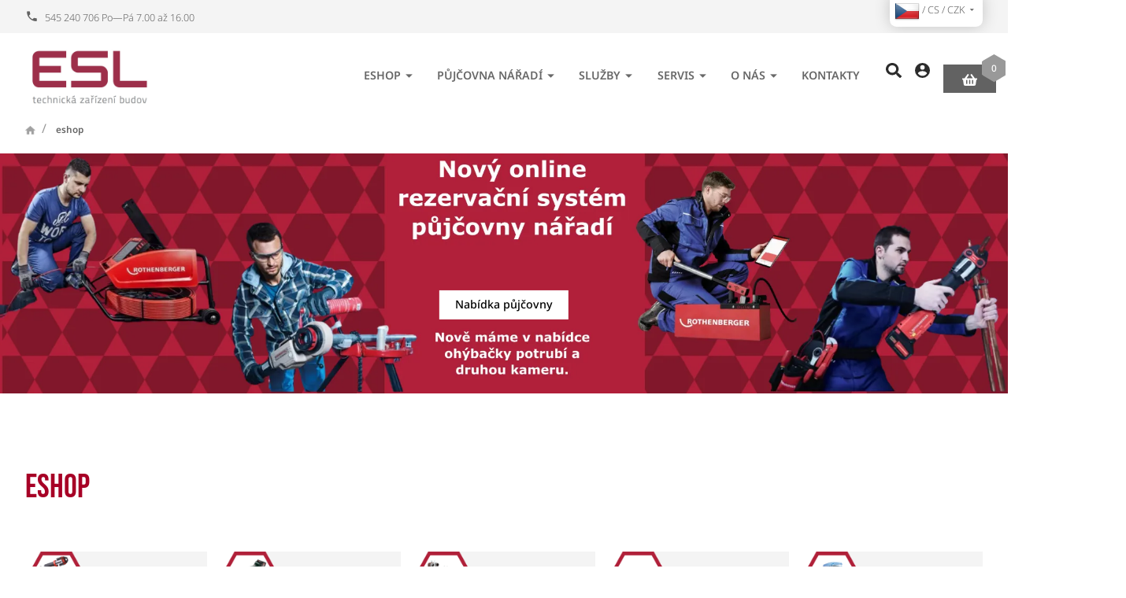

--- FILE ---
content_type: text/html; charset=utf-8
request_url: https://www.esl.cz/eshop
body_size: 18535
content:
<!DOCTYPE html>
<html lang="cs">
  <head>
    <meta charset="utf-8">
    <meta name="viewport" content="width=device-width, initial-scale=1">
    <meta name="author" content="| ESL a.s. & IMPnet">
    <meta name="copyright" content="| ESL a.s.">
    <meta name="application-name" content="| ESL a.s.">
    <link rel="manifest" href="/manifest.webmanifest">
    <script src="https://challenges.cloudflare.com/turnstile/v0/api.js?render=explicit" async defer></script>
    <script src="/www/frontend/CookieBar_cs/CookieBar.js"></script>
<link rel="shortcut icon" href="/www/upload/favicons/favicon.ico">
<link rel="apple-touch-icon-precomposed" sizes="57x57" href="/www/upload/favicons/20231025013707605/20231025013707605.57x57.exact.png">
<link rel="apple-touch-icon-precomposed" sizes="60x60" href="/www/upload/favicons/20231025013707605/20231025013707605.60x60.exact.png">
<link rel="apple-touch-icon-precomposed" sizes="72x72" href="/www/upload/favicons/20231025013707605/20231025013707605.72x72.exact.png">
<link rel="apple-touch-icon-precomposed" sizes="76x76" href="/www/upload/favicons/20231025013707605/20231025013707605.76x76.exact.png">
<link rel="apple-touch-icon-precomposed" sizes="114x114" href="/www/upload/favicons/20231025013707605/20231025013707605.114x114.exact.png">
<link rel="apple-touch-icon-precomposed" sizes="120x120" href="/www/upload/favicons/20231025013707605/20231025013707605.120x120.exact.png">
<link rel="apple-touch-icon-precomposed" sizes="144x144" href="/www/upload/favicons/20231025013707605/20231025013707605.144x144.exact.png">
<link rel="apple-touch-icon-precomposed" sizes="152x152" href="/www/upload/favicons/20231025013707605/20231025013707605.152x152.exact.png">
<link rel="icon" type="image/png" href="/www/upload/favicons/20231025013707605/20231025013707605.16x16.exact.png">
<link rel="icon" type="image/png" href="/www/upload/favicons/20231025013707605/20231025013707605.32x32.exact.png">
<link rel="icon" type="image/png" href="/www/upload/favicons/20231025013707605/20231025013707605.96x96.exact.png">
<link rel="icon" type="image/png" href="/www/upload/favicons/20231025013707605/20231025013707605.128x128.exact.png">
<link rel="icon" type="image/png" href="/www/upload/favicons/20231025013707605/20231025013707605.196x196.exact.png">
<meta name="msapplication-square70x70logo" content="/www/upload/favicons/20231025013707605/20231025013707605.70x70.exact.png">
<meta name="msapplication-TileImage" content="/www/upload/favicons/20231025013707605/20231025013707605.144x144.exact.png">
<meta name="msapplication-square150x150logo" content="/www/upload/favicons/20231025013707605/20231025013707605.150x150.exact.png">
<meta name="msapplication-square310x310logo" content="/www/upload/favicons/20231025013707605/20231025013707605.310x310.exact.png"><link rel="preload" href="/www/frontend/cache/30150c4f48ed.css?1765548101" as="style">
<link rel="stylesheet" href="/www/frontend/cache/30150c4f48ed.css?1765548101" type="text/css" media="screen"><link rel="preload" href="/www/frontend/cache/f57bbe52332c.js?1765548101" as="script">
<script type="text/javascript" src="/www/frontend/cache/f57bbe52332c.js?1765548101"></script><script>
  window.dataLayer = window.dataLayer || [];
  dataLayer.push({"cart":[],"visitorType":"low-value"});
</script>        
   
 
  <script>
    dataLayer.push( { 'impnet' : {
      "pageType": "category"
    }});
  </script>
  <script>
    dataLayer.push({ ecommerce: null }); 
    dataLayer.push({
      event: "view_item_list",
      ecommerce: {
        item_list_id: 322,
        item_list_name: "eshop",
        userId: '',
        currency: "CZK",

        items: [{
          item_id: 44,
          item_name: "EVERCOOL Vrtací a formovací pasta",
          "index": 46,
						"code": "21549_21549",
						"item_variant": "21549_46",
					'price': 209,
					
							'item_category': "Příslušenství k vyhrdlovačům",
							'item_category2': "Nářadí pro bezfitinkovou instalaci potrubí",
							'item_category3': "Nářadí ROTHENBERGER",
							'item_category4': "eshop",
					'quantity': '1',
          "currency": "CZK"
        },{
          item_id: 64,
          item_name: "Čistička R600 + sada 16+22mm",
          "index": 66,
						"code": "19173_19173",
						"item_variant": "19173_66",
					'price': 33900,
					'item_brand': "ROTHENBERGER",
							'item_category': "Strojní čištění",
							'item_category2': "Čištění potrubí a kanalizace",
							'item_category3': "Nářadí ROTHENBERGER",
							'item_category4': "eshop",
					'quantity': '1',
          "currency": "CZK"
        },{
          item_id: 67,
          item_name: "Odhrotovač GRATFIX HSS s břitem č.1, 2, 3",
          "index": 69,
						"code": "21651_21651",
						"item_variant": "21651_69",
					'price': 945,
					'item_brand': "ROTHENBERGER",
							'item_category': "Instalační nářadí",
							'item_category2': "Instalační nářadí na trubky",
							'item_category3': "Nářadí ROTHENBERGER",
							'item_category4': "eshop",
					'quantity': '1',
          "currency": "CZK"
        },{
          item_id: 68,
          item_name: "HSS náhradní odhrotovací čepel č.1 Universal",
          "index": 70,
						"code": "21652_21652",
						"item_variant": "21652_70",
					'price': 195,
					'item_brand': "ROTHENBERGER",
							'item_category': "Odhrotovače",
							'item_category2': "Instalační nářadí na trubky",
							'item_category3': "Nářadí ROTHENBERGER",
							'item_category4': "eshop",
					'quantity': '1',
          "currency": "CZK"
        },{
          item_id: 69,
          item_name: "HSS náhradní břit č.2 pro mosaz a litinu",
          "index": 71,
						"code": "21653_21653",
						"item_variant": "21653_71",
					'price': 85,
					
							'item_category': "Instalační nářadí",
							'item_category2': "Instalační nářadí na trubky",
							'item_category3': "Nářadí ROTHENBERGER",
							'item_category4': "eshop",
					'quantity': '1',
          "currency": "CZK"
        },{
          item_id: 70,
          item_name: "HSS náhradní břit č.3 pro rovné hrany",
          "index": 72,
						"code": "21654_21654",
						"item_variant": "21654_72",
					'price': 85,
					
							'item_category': "Instalační nářadí",
							'item_category2': "Instalační nářadí na trubky",
							'item_category3': "Nářadí ROTHENBERGER",
							'item_category4': "eshop",
					'quantity': '1',
          "currency": "CZK"
        },{
          item_id: 71,
          item_name: "Odhrotovač GRATFIX HSS s břitem č.1",
          "index": 73,
						"code": "21655_21655",
						"item_variant": "21655_73",
					'price': 775,
					'item_brand': "ROTHENBERGER",
							'item_category': "Odhrotovače",
							'item_category2': "Instalační nářadí na trubky",
							'item_category3': "Nářadí ROTHENBERGER",
							'item_category4': "eshop",
					'quantity': '1',
          "currency": "CZK"
        },{
          item_id: 85,
          item_name: "Sada vyhrdlovačů  12-15-18-22",
          "index": 87,
						"hasVariants": true,
						"item_variant":{
								87: [],
								6184: [],
								6185: [],
								6186: [],
								6188: [],
								6189: [],
						},
					'price': 20100,
					'item_brand': "ROTHENBERGER",
							'item_category': "Sady vyhrdlovačů",
							'item_category2': "Nářadí pro bezfitinkovou instalaci potrubí",
							'item_category3': "Nářadí ROTHENBERGER",
							'item_category4': "eshop",
					'quantity': '1',
          "currency": "CZK"
        }]

      }
    });
  </script>
  <meta property="og:url"         content="https://www.esl.cz/eshop">
  <meta property="og:type"        content="website">
  <meta property="og:title"       content="eshop">
  <meta property="og:description" content="">
  <meta property="og:image"       content="https://www.esl.cz/www/core/images/placeholder/noimage.jpg">

	<link rel="next" href="/eshop?paginator-set=pa%3A2%3Bipp%3A8">

  <!-- Google Tag Manager -->
<script>(function(w,d,s,l,i){w[l]=w[l]||[];w[l].push({'gtm.start':
new Date().getTime(),event:'gtm.js'});var f=d.getElementsByTagName(s)[0],
j=d.createElement(s),dl=l!='dataLayer'?'&l='+l:'';j.async=true;j.src=
'https://www.googletagmanager.com/gtm.js?id='+i+dl;f.parentNode.insertBefore(j,f);
})(window,document,'script','dataLayer','GTM-5CSDT3W');</script>
<!-- End Google Tag Manager -->



    <title id="snippet--metaSnippet">
      eshop | ESL a.s.
    </title>

      <link rel="canonical" href="https://www.esl.cz/eshop">
  </head>
  <body class="frontend-category frontend-category-322">
  <!-- Google Tag Manager (noscript) -->
<noscript><iframe src="https://www.googletagmanager.com/ns.html?id=GTM-5CSDT3W"
height="0" width="0" style="display:none;visibility:hidden"></iframe></noscript>
<!-- End Google Tag Manager (noscript) -->



  <header>

    <section class="topBar uk-visible@l">
      <div class="container">
        <div class="uk-grid-small" data-uk-grid>
          <div class="uk-width-auto">
            <div class="phonePack">
              <a href="tel:545240706"><i class="mdi mdi-phone"></i><span>545 240 706 Po—Pá 7.00 až 16.00</span></a>
            </div>
          </div>
          <div class="uk-width-auto">
            <ul class="menu uk-visible@m">


            </ul>
          </div>
          <div class="uk-width-expand fx fxe">
             <div class="langPack">
                <button class="uk-button uk-button-default" type="button">
                    <img class="shipTo" src="\www\core\images\flags\CZ.png" alt="flag cs"> /
                    cs /
                    CZK
                  <i class="mdi mdi-menu-down"></i>
                </button>
                <div class="uk-card uk-card-body uk-card-default" data-uk-drop="mode: click">
                  <div class="list">
                    <div class="row">
                      <h3>Jazyk</h3>
                      <ul class="uk-padding-remove">

    <li  class="uk-active">
			<a data-uk-tooltip title="Jazyk: Český jazyk" href="/eshop?languageSwitcher-id=1&amp;do=languageSwitcher-switch">
				<img loading="lazy" data-src="/www/core/images/flags/CZ.png" alt="cs">
				Český jazyk
			</a>
		</li>                       </ul>
                    </div>
                    <div class="row">
                      <h3>Měna</h3>
                      <ul class="uk-padding-remove">
    <li class="uk-active">
			<a href="/eshop?currencySwitcher-id=1&amp;do=currencySwitcher-switch">
				CZK (Kč)
			</a>
		</li>    <li>
			<a href="/eshop?currencySwitcher-id=2&amp;do=currencySwitcher-switch">
				EUR (€)
			</a>
		</li>                      </ul>
                    </div>
                    <div class="row">
                      <h3>Doprava</h3>
                      <ul class="uk-padding-remove">
<li class="uk-active">
  <a href="/eshop?countrySwitcher-id=1&amp;do=countrySwitcher-switch">
	  Česká republika
	</a>
</li><li>
  <a href="/eshop?countrySwitcher-id=2&amp;do=countrySwitcher-switch">
	  Slovensko
	</a>
</li><li>
  <a href="/eshop?countrySwitcher-id=57&amp;do=countrySwitcher-switch">
	  Německo
	</a>
</li>                      </ul>
                    </div>
                  </div>
                </div>
              </div>

          </div>
        </div>
      </div>
    </section>

    <section class="middleBar" data-uk-sticky>
      <div class="container boundary">
        <div class="uk-grid-small" data-uk-grid>
          <div class="uk-width-auto">
            <a href="/" class="logo">
              <picture>
                <img src="/www/upload/logo/20231129032708398.png" alt="| ESL a.s.">
              </picture>
            </a>
          </div>
          <div class="uk-width-expand fx fxa fxe">
            <nav class="uk-navbar-container uk-visible@l" data-uk-navbar>
              <div class="uk-navbar-right">
                <ul class="uk-navbar-nav">

    <li class="parent">
      <a href="/eshop">eshop <i class="mdi mdi-menu-down"></i></a>
        <div class="uk-navbar-dropdown" data-uk-dropdown="pos: bottom-justify; boundary: .boundary; boundary-align: true; delay-hide: 0; delay-show: 0;">
          <div class="uk-grid-small" data-uk-grid>
    <div class="uk-width-1-4">
      <div class="menuBox">
        <picture>
            <img src="/www/upload/categories/frontimages/20240116024710770.png">
        </picture>
        <div class="text">
          <h3><a href="/naradi-rothenberger"><span>Nářadí ROTHENBERGER</span></a></h3>
            <ul>
    <li><a href="/akcni-zbozi-rothenberger">Akční zboží ROTHENBERGER</a></li>

    <li><a href="/elektronaradi-1">Aku nářadí - Novinky</a></li>

    <li><a href="/cisteni-potrubi-a-kanalizace">Čištění potrubí a kanalizace</a></li>

    <li><a href="/naradi-pro-bezfitinkovou-instalaci-potrubi">Nářadí pro bezfitinkovou instalaci potrubí</a></li>

    <li><a href="/lisovaci-technika">Lisovací technika</a></li>
      <a href="/naradi-rothenberger">Více zde...</a>
            </ul>
        </div>
      </div>
    </div>
    <div class="uk-width-1-4">
      <div class="menuBox">
        <picture>
            <img src="/www/upload/categories/frontimages/20240116025404522.png">
        </picture>
        <div class="text">
          <h3><a href="/naradi-metabo"><span>Nářadí METABO</span></a></h3>
            <ul>
    <li><a href="/aku-stroje">Aku stroje</a></li>

    <li><a href="/akumulatorove-stavenistni-svetla">AKU stavební světla</a></li>

    <li><a href="/akumulatorove-baterie-a-nabijecky">Akumulátorové baterie a nabíječky</a></li>

    <li><a href="/prislusenstvi-metabo">Příslušenství METABO</a></li>

            </ul>
        </div>
      </div>
    </div>
    <div class="uk-width-1-4">
      <div class="menuBox">
        <picture>
            <img src="/www/upload/categories/frontimages/20240116025424668.png">
        </picture>
        <div class="text">
          <h3><a href="/deskove-vymeniky"><span>Deskové výměníky</span></a></h3>
            <ul>
    <li><a href="/deskove-vymeniky-alfa-laval">Deskové výměníky pájené mědí</a></li>

    <li><a href="/vyparniky-a-kondenzatory">Výparníky a kondenzátory</a></li>

    <li><a href="/izolace">Izolace k výměníkům</a></li>

    <li><a href="/prislusenstvi-alfa-laval">Příslušenství k výměníkům</a></li>

    <li><a href="/skladane-vymeniky-tesneni-a-nd">Náhradní díly pro skládané výměníky</a></li>
      <a href="/deskove-vymeniky">Více zde...</a>
            </ul>
        </div>
      </div>
    </div>
    <div class="uk-width-1-4">
      <div class="menuBox">
        <picture>
            <img src="/www/upload/categories/frontimages/20240116025652199.png">
        </picture>
        <div class="text">
          <h3><a href="/vytapeni-skleniku-holland-heater"><span>Holland Heater - vytápění skleníků</span></a></h3>
            <ul>
    <li><a href="/ohrivaci-jednotky">Plynové ohřívače</a></li>

    <li><a href="/olejove-ohrivace">Naftové ohřívače</a></li>

    <li><a href="/ventilatory">Ventilátory</a></li>

    <li><a href="/prislusenstvi-8">Příslušenství</a></li>

            </ul>
        </div>
      </div>
    </div>
    <div class="uk-width-1-4">
      <div class="menuBox">
        <picture>
            <img src="/www/upload/categories/frontimages/20240116025441126.png">
        </picture>
        <div class="text">
          <h3><a href="/voda-topeni-1"><span>Voda, topení, chlazení</span></a></h3>
            <ul>
    <li><a href="/vodomery-itron">Vodoměry - ITRON</a></li>

    <li><a href="/merice-tepla-itron-">Měřiče tepla - ITRON</a></li>

    <li><a href="/filtracni-armatury">Filtrace vody</a></li>

    <li><a href="/cerpadla-1">Čerpadla oběhová elektronická</a></li>

    <li><a href="/armatury">Armatury</a></li>
      <a href="/voda-topeni-1">Více zde...</a>
            </ul>
        </div>
      </div>
    </div>
    <div class="uk-width-1-4">
      <div class="menuBox">
        <picture>
            <img src="/www/upload/categories/frontimages/20240116031806671.png">
        </picture>
        <div class="text">
          <h3><a href="/plynova-zarizeni"><span>Plynová zařízení</span></a></h3>
            <ul>
    <li><a href="/plynomery-itron">Plynoměry</a></li>

    <li><a href="/plynove-filtry">Plynové filtry</a></li>

    <li><a href="/plynove-regulatory">Plynové regulátory</a></li>

    <li><a href="/zarizeni-na-bioplyn">Zařízení na bioplyn</a></li>

    <li><a href="/potrubi-a-tvarovky-alpex-gas">Potrubí a tvarovky ALPEX GAS</a></li>
      <a href="/plynova-zarizeni">Více zde...</a>
            </ul>
        </div>
      </div>
    </div>
    <div class="uk-width-1-4">
      <div class="menuBox">
        <picture>
            <img src="/www/upload/categories/frontimages/20240214092617383.png">
        </picture>
        <div class="text">
          <h3><a href="/carrier-klimatizacni-technika"><span>Carrier - klimatizační technika</span></a></h3>
            <ul>
    <li><a href="/splitove-jednotky">Splitové a multi-splitové jednotky</a></li>

    <li><a href="/tepelna-cerpadla">Tepelná čerpadla</a></li>

    <li><a href="/mobilni-klimatizace-1">Mobilní klimatizace</a></li>

    <li><a href="/odvlhcovace">Odvlhčovače</a></li>

            </ul>
        </div>
      </div>
    </div>
    <div class="uk-width-1-4">
      <div class="menuBox">
        <picture>
            <img src="/www/upload/categories/frontimages/20240214092716407.png">
        </picture>
        <div class="text">
          <h3><a href="/t-drill-vyhrdlovaci-zarizeni"><span>T-DRILL Vyhrdlovací zařízení</span></a></h3>
            <ul>
    <li><a href="/vyhrdlovaci-hlavy">Vyhrdlovací hlavy</a></li>

    <li><a href="/vyhrdlovaci-pohony">Vyhrdlovací pohony</a></li>

    <li><a href="/prislusenstvi-vyhrdlovani">Příslušenství</a></li>

            </ul>
        </div>
      </div>
    </div>
          </div>
        </div>
    </li>
    <li class="parent">
      <a href="/nabidka-pujcovny">Půjčovna nářadí <i class="mdi mdi-menu-down"></i></a>
        <div class="uk-navbar-dropdown" data-uk-dropdown="pos: bottom-justify; boundary: .boundary; boundary-align: true; delay-hide: 0; delay-show: 0;">
          <div class="uk-grid-small" data-uk-grid>
    <div class="uk-width-1-4">
      <div class="menuBox">
        <picture>
            <img src="/www/upload/categories/frontimages/20240126033428518.png">
        </picture>
        <div class="text">
          <h3><a href="/pujcovna-inspekcni-kamery"><span>Půjčovna | Inspekční kamery</span></a></h3>
        </div>
      </div>
    </div>
    <div class="uk-width-1-4">
      <div class="menuBox">
        <picture>
            <img src="/www/upload/categories/frontimages/20240126033448200.png">
        </picture>
        <div class="text">
          <h3><a href="/pujcovna-lisovaci-technika"><span>Půjčovna | Lisovací technika</span></a></h3>
        </div>
      </div>
    </div>
    <div class="uk-width-1-4">
      <div class="menuBox">
        <picture>
            <img src="/www/upload/categories/frontimages/20240619021217104.png">
        </picture>
        <div class="text">
          <h3><a href="/pujcovna-cisteni-odpadu"><span>Půjčovna | Čištění potrubí</span></a></h3>
        </div>
      </div>
    </div>
    <div class="uk-width-1-4">
      <div class="menuBox">
        <picture>
            <img src="/www/upload/categories/frontimages/20240126033509973.png">
        </picture>
        <div class="text">
          <h3><a href="/pujcovna-pajeci-technika"><span>Půjčovna | Pájecí technika</span></a></h3>
        </div>
      </div>
    </div>
    <div class="uk-width-1-4">
      <div class="menuBox">
        <picture>
            <img src="/www/upload/categories/frontimages/202401260335172.png">
        </picture>
        <div class="text">
          <h3><a href="/pujcovna-zmrazovaci-technika"><span>Půjčovna | Zmrazovací technika</span></a></h3>
        </div>
      </div>
    </div>
    <div class="uk-width-1-4">
      <div class="menuBox">
        <picture>
            <img src="/www/upload/categories/frontimages/20240126033524488.png">
        </picture>
        <div class="text">
          <h3><a href="/pujcovna-zavitorezy"><span>Půjčovna | Závitořezy</span></a></h3>
        </div>
      </div>
    </div>
    <div class="uk-width-1-4">
      <div class="menuBox">
        <picture>
            <img src="/www/upload/categories/frontimages/20240126033530107.png">
        </picture>
        <div class="text">
          <h3><a href="/pujcovna-zkusebni-a-plnici-technika"><span>Půjčovna | Zkušební a plnící technika</span></a></h3>
        </div>
      </div>
    </div>
    <div class="uk-width-1-4">
      <div class="menuBox">
        <picture>
            <img src="/www/upload/categories/frontimages/20240126033539938.png">
        </picture>
        <div class="text">
          <h3><a href="/pujcovna-svareni-plastu"><span>Půjčovna | Sváření plastů</span></a></h3>
        </div>
      </div>
    </div>
    <div class="uk-width-1-4">
      <div class="menuBox">
        <picture>
            <img src="/www/upload/categories/frontimages/20240126033549516.png">
        </picture>
        <div class="text">
          <h3><a href="/pujcovna-diamantove-vrtani"><span>Půjčovna | Diamantové vrtání</span></a></h3>
        </div>
      </div>
    </div>
    <div class="uk-width-1-4">
      <div class="menuBox">
        <picture>
            <img src="/www/upload/categories/frontimages/20240126033559535.png">
        </picture>
        <div class="text">
          <h3><a href="/pujcovna-odvlhcovace"><span>Půjčovna | Odvlhčovače</span></a></h3>
        </div>
      </div>
    </div>
          </div>
        </div>
    </li>


	<li class="parent ">
		<a href="https://www.esl.cz/co-pro-vas-muzeme-udelat" target="" class="">
			Služby<i class="mdi mdi-menu-down"></i>
		</a>
			<div class="uk-navbar-dropdown" data-uk-dropdown="pos: bottom-justify; boundary: .boundary; boundary-align: true; delay-hide: 0; delay-show: 0;">
          <div class="uk-grid-small" data-uk-grid>
    <div class="uk-width-1-4">
      <div class="menuBox">
        <picture>
            <img src="/www/upload/menuitems/images/20240131040425197/20240131040425197.webp">
        </picture>
        <div class="text">
          <h3><a href="https://www.esl.cz/navrhy-a-realizace-technickych-zarizeni-budov"><span>Návrhy a realizace tech. zařízení budov</span></a></h3>
            <ul>
    <li><a href="https://www.esl.cz/plynove-kotelny">Plynové kotelny</a></li>


    <li><a href="https://www.esl.cz/prefabrikovana-kotelna">Prefabrikovaná kotelna</a></li>


    <li><a href="https://www.esl.cz/cista-para">Čistá pára</a></li>


    <li><a href="https://www.esl.cz/omko">Oddělovací modul kotlového okruhu</a></li>


    <li><a href="https://www.esl.cz/vymenikova-stanice">Výměníkové stanice</a></li>


            </ul>
        </div>
      </div>
    </div>


    <div class="uk-width-1-4">
      <div class="menuBox">
        <picture>
            <img src="/www/upload/menuitems/images/20240131040232441/20240131040232441.webp">
        </picture>
        <div class="text">
          <h3><a href="https://www.esl.cz/mereni-a-regulace-pro-technicka-zarizeni-budov"><span>Měření a regulace</span></a></h3>
            <ul>
    <li><a href="https://www.esl.cz/servis-systemu-mereni-a-regulace">Servis</a></li>


    <li><a href="https://www.esl.cz/mereni-a-regulace-pro-technicka-zarizeni-budov">Projekce a realizace</a></li>


            </ul>
        </div>
      </div>
    </div>


    <div class="uk-width-1-4">
      <div class="menuBox">
        <picture>
            <img src="/www/upload/menuitems/images/20240726090048225/20240726090048225.webp">
        </picture>
        <div class="text">
          <h3><a href="https://www.esl.cz/vymenikova-stanice"><span>Výměníkové stanice</span></a></h3>
        </div>
      </div>
    </div>


    <div class="uk-width-1-4">
      <div class="menuBox">
        <picture>
            <img src="/www/upload/menuitems/images/20240130040306938/20240130040306938.webp">
        </picture>
        <div class="text">
          <h3><a href="https://www.esl.cz/vlastni-vyroba"><span>Vlastní produkty</span></a></h3>
            <ul>
    <li><a href="https://www.esl.cz/prefabrikovana-kotelna">Prefabrikovaná kotelna</a></li>


    <li><a href="https://www.esl.cz/cista-para">Čistá pára</a></li>


    <li><a href="https://www.esl.cz/omko">Oddělovací modul kotlového okruhu</a></li>


    <li><a href="https://www.esl.cz/skladane-vymeniky-alfa-laval">Skládané výměníky</a></li>


    <li><a href="https://www.esl.cz/invysys">INVYSYS - Interaktivní výukový systém</a></li>


            </ul>
        </div>
      </div>
    </div>


    <div class="uk-width-1-4">
      <div class="menuBox">
        <picture>
            <img src="/www/upload/menuitems/images/20240130032441718/20240130032441718.webp">
        </picture>
        <div class="text">
          <h3><a href="https://www.esl.cz/deskove-vymeniky-alfa-laval-1"><span>Deskové výměníky</span></a></h3>
            <ul>
    <li><a href="https://www.esl.cz/vymeniky-pajene-medi">Mědí pájené výměníky</a></li>


    <li><a href="https://www.esl.cz/skladane-vymeniky-alfa-laval">Skládané výměníky</a></li>


    <li><a href="https://www.esl.cz/celonerezove-vymeniky-alfanova">Celonerezové výměníky</a></li>


    <li><a href="https://www.esl.cz/servis-a-cisteni-deskovych-vymeniku-alfa-laval">Servis a čištění výměníků</a></li>


    <li><a href="https://www.esl.cz/nechte-si-napocitat-vymenik">Návrhy deskových výměníků</a></li>


            </ul>
        </div>
      </div>
    </div>


    <div class="uk-width-1-4">
      <div class="menuBox">
        <picture>
            <img src="/www/upload/menuitems/images/2024013103013414/2024013103013414.webp">
        </picture>
        <div class="text">
          <h3><a href="https://www.esl.cz/naradi-a-nastroje-rothenberger"><span>Nářadí ROTHENBERGER</span></a></h3>
            <ul>
    <li><a href="https://www.esl.cz/naradi-rothenberger">Nabídka nářadí</a></li>


    <li><a href="https://www.esl.cz/pujcovna-naradi">Půjčovna - informace</a></li>


    <li><a href="https://www.esl.cz/nabidka-pujcovny">Půjčovna - rezervační systém</a></li>


    <li><a href="https://www.esl.cz/servis-rothenberger">Servis nářadí</a></li>


            </ul>
        </div>
      </div>
    </div>


    <div class="uk-width-1-4">
      <div class="menuBox">
        <picture>
            <img src="/www/upload/menuitems/images/20240201024145891/20240201024145891.webp">
        </picture>
        <div class="text">
          <h3><a href="https://www.esl.cz/servis"><span>Servisní služby</span></a></h3>
            <ul>
    <li><a href="https://www.esl.cz/servis-tzb">Servis technického zařízení budov</a></li>


    <li><a href="https://www.esl.cz/servis-a-cisteni-deskovych-vymeniku-alfa-laval">Servis a čištění výměníků</a></li>


    <li><a href="https://www.esl.cz/servis-systemu-mereni-a-regulace">Servis měření a regulace</a></li>


    <li><a href="https://www.esl.cz/servis-rothenberger">Servis nářadí ROTHENBERGER</a></li>


            </ul>
        </div>
      </div>
    </div>


				</div>
			</div>
	</li>


	<li class="parent ">
		<a href="https://www.esl.cz/servis" target="" class="">
			Servis<i class="mdi mdi-menu-down"></i>
		</a>
			<div class="uk-navbar-dropdown" data-uk-dropdown="pos: bottom-justify; boundary: .boundary; boundary-align: true; delay-hide: 0; delay-show: 0;">
          <div class="uk-grid-small" data-uk-grid>
    <div class="uk-width-1-4">
      <div class="menuBox">
        <picture>
            <img src="/www/upload/menuitems/images/20240306101708367/20240306101708367.webp">
        </picture>
        <div class="text">
          <h3><a href="https://www.esl.cz/servis-tzb"><span>Servis kotelen a výměníkových stanic</span></a></h3>
        </div>
      </div>
    </div>


    <div class="uk-width-1-4">
      <div class="menuBox">
        <picture>
            <img src="/www/upload/menuitems/images/2025100309415854/2025100309415854.webp">
        </picture>
        <div class="text">
          <h3><a href="https://www.esl.cz/servis-systemu-mereni-a-regulace"><span>Servis měření a regulace</span></a></h3>
        </div>
      </div>
    </div>


    <div class="uk-width-1-4">
      <div class="menuBox">
        <picture>
            <img src="/www/upload/menuitems/images/20240130041007940/20240130041007940.webp">
        </picture>
        <div class="text">
          <h3><a href="https://www.esl.cz/servis-rothenberger"><span>Servis nářadí ROTHENBERGER</span></a></h3>
        </div>
      </div>
    </div>


    <div class="uk-width-1-4">
      <div class="menuBox">
        <picture>
            <img src="/www/upload/menuitems/images/20240130041327207/20240130041327207.webp">
        </picture>
        <div class="text">
          <h3><a href="https://www.esl.cz/servis-a-cisteni-deskovych-vymeniku-alfa-laval"><span>Servis a čištění deskových výměníků</span></a></h3>
        </div>
      </div>
    </div>


				</div>
			</div>
	</li>


	<li class="parent ">
		<a href="https://www.esl.cz/o-nas" target="" class="">
			O nás<i class="mdi mdi-menu-down"></i>
		</a>
			<div class="uk-navbar-dropdown" data-uk-dropdown="pos: bottom-justify; boundary: .boundary; boundary-align: true; delay-hide: 0; delay-show: 0;">
          <div class="uk-grid-small" data-uk-grid>
    <div class="uk-width-1-4">
      <div class="menuBox">
        <picture>
            <img src="/www/upload/menuitems/images/20251003101728522/20251003101728522.webp">
        </picture>
        <div class="text">
          <h3><a href="https://www.esl.cz/o-nas"><span>ESL v kostce</span></a></h3>
        </div>
      </div>
    </div>


    <div class="uk-width-1-4">
      <div class="menuBox">
        <picture>
            <img src="/www/upload/menuitems/images/20251003095844621/20251003095844621.webp">
        </picture>
        <div class="text">
          <h3><a href="https://www.esl.cz/historie"><span>30 let zkušeností</span></a></h3>
        </div>
      </div>
    </div>


    <div class="uk-width-1-4">
      <div class="menuBox">
        <picture>
            <img src="/www/upload/menuitems/images/20251003100508392/20251003100508392.webp">
        </picture>
        <div class="text">
          <h3><a href="https://www.esl.cz/certifikaty"><span>Certifikáty</span></a></h3>
        </div>
      </div>
    </div>


    <div class="uk-width-1-4">
      <div class="menuBox">
        <picture>
            <img src="/www/upload/menuitems/images/20251003100812884/20251003100812884.webp">
        </picture>
        <div class="text">
          <h3><a href="https://www.esl.cz/projekty"><span>Projekty</span></a></h3>
        </div>
      </div>
    </div>


    <div class="uk-width-1-4">
      <div class="menuBox">
        <picture>
            <img src="/www/upload/menuitems/images/20251003101056288/20251003101056288.webp">
        </picture>
        <div class="text">
          <h3><a href="https://www.esl.cz/blog"><span>Blog</span></a></h3>
        </div>
      </div>
    </div>


				</div>
			</div>
	</li>


	<li class="">
		<a href="https://www.esl.cz/kontakty" target="" class="">
			Kontakty
		</a>
	</li>



                </ul>
              </div>
            </nav>
            <div class="linkPack">
              <a class="search"><span class="icon"><img src="/www/frontend/images/esl/svg/search.svg" alt="icon" data-uk-svg></span></a>
                <a href="/prihlaseni" data-uk-toggle="target: #modal-prihlaseni"  class="profile"><span class="icon"><img src="/www/frontend/images/esl/svg/profile.svg" alt="icon" data-uk-svg></span></a>
              <div id="snippet-basketWidget-">
<div id="snippet-basketWidget-removedItemWidget"></div>
	<div class="uk-button-dropdown basketIco basketDrop" style="text-transform: none;">
	<a href="/nakupni-kosik" id="basketLink" class="basket">
		<span class="icon"><img src="/www/frontend/images/esl/svg/basket.svg" alt="icon" data-uk-svg></span>
		<span class="number"><span>0</span></span>
	  </a>
	  <button type="button" class="basketToggle" aria-label="Otevřít mini košík"></button>
	</div>
	<script>
		$( document ).ready( function () {
			// Je nutno volat zmenu kusu pres timer...
			var clickTimeout;
			$(".basket-widget .up").unbind('click').bind('click', function (event) {
				var input = $(this).siblings("input[type='text']").first();
				var count = input.val() * 1 + input.data('step');

				if ( count < 0.001 )
					return;
//				alert( count );
				input.val( count );

				clearTimeout(clickTimeout);
				clickTimeout = setTimeout(function (that) {
					$.nette.ajax(
							{
								url: that.siblings("input[type='text']").first().data('change'),
								type: 'GET',
								data: {'basketWidget-count': that.siblings( "input[type='text']" ).first().val() },
								success: function () {}
							});

				}, 500, $(this));
			});

			$( ".basket-widget .down" ).unbind('click').bind( 'click', function ( event )
			{
				var input =  $( this ).siblings( "input[type='text']" ).first();
				var count = input.val() * 1 - input.data( 'step' );

				if ( count < 0.001 )
					return;
				input.val( count );

				clearTimeout( clickTimeout );
				clickTimeout = setTimeout( function( that )
				{
					$.nette.ajax(
							{
								url: that.siblings( "input[type='text']" ).first().data( 'change' ),
								type: 'GET',
								data:{ 'basketWidget-count': that.siblings( "input[type='text']" ).first().val() },
								success:function(){}
							});

				}, 400, $(this) );
			});

			// Stara se AJAX-reload, pokud se spinner edituje rucne
			$(".basket-widget input[type='text']").on( 'input', function ()
			{
				var input = $(this);
				var value = input.val();
				if ( value >= 0 )
				{
					// Byl-li definovan atribut data-change u inputu
					// provedeme zmenu counteru skrz kontrolu presenteru
					// ( handleChangeCount ) - pouziva se v kosiku
					if (typeof (input.data( 'change' ) ) !== "undefined")
					{
						console.log('test');
						console.log(value);
						var loc = input.data( 'change' ) + "&basketWidget-count=" + value;
						// Timeout (aby se neodesilal AJAX hned po psani do inputu)
						setTimeout(function ()
						{
							$.nette.ajax({
								type: 'GET',
								url: loc,
							});
						}, 500);
					}
				}
				else
				{
					// Jednoduse nastavime do inputu 1cku
					input.val( 1 );
					input.change();
				}
			});

			// Remove Item Ajax
			$("#remove-item").unbind( 'click' ).bind( 'click' , function ( event)
			{
				event.preventDefault();
				var url = $(this).attr('href');
				$.nette.ajax(
						{
							url: url,
							type: 'GET',
						});
			});
		});

		$(function () {
			// Klik na odkaz má jen navigovat, ale nepropagovat (ať UIkit nic netoggleuje)
			$('#basketLink').off('click.blockDD').on('click.blockDD', function (e) {
			  e.stopPropagation();
			  // žádné preventDefault – chceme normální přechod na href
			});
		  });
		  

	</script>
</div>

            </div>
            <a class="uk-navbar-toggle uk-hidden@l" data-uk-navbar-toggle-icon data-uk-toggle="target: #offcanvas-nav" href="#"><img src="/www/frontend/images/svg/menuClose.svg" class="close" data-uk-svg></a>
          </div>
        </div>
      </div>
    </section>
  </header>
  <!--responsive menu-->
  <div class="searchPopUp">
    <div class="container">
      <div class="top">
        <a href="#" class="logo">
          <picture>
            <img src="/www/frontend/images/logo.png" alt="logo">
          </picture>
        </a>
        <span class="searchClose">
          <i class="mdi mdi-close"></i>
        </span>
      </div>
  <div class="middle">
		<form class="searchPack" action="/eshop" method="post" data-antispam id="frm-searchAutocomplete-searchForm">
			<i class="mdi mdi-magnify"></i>
      <input type="search" name="search" data-search-autocomplete="/eshop?do=searchAutocomplete-autocomplete" data-min-length="3" id="frm-searchAutocomplete-searchForm-search" data-nette-rules='[{"op":":minLength","msg":"Please enter at least 3 characters.","arg":3}]'>
			<input type="submit" value="Hledat" class="button" name="_submit">
<input type="hidden" name="_token_" value="ac23mngn54w6DuUFK1RZzf6PPrsE3IY7jMQKY="><input type="text" name="mail" style="display:none !important" id="frm-searchAutocomplete-searchForm-mail"><input type="text" name="website" style="display:none !important" id="frm-searchAutocomplete-searchForm-website"><input type="text" name="antispam_hash_id" style="display:none !important" data-antispam-hash-id id="frm-searchAutocomplete-searchForm-antispam_hash_id" value="36d4fb378e7258bfdbf38dd9cbff125b"><input type="text" name="antispam_hash_value" style="display:none !important" data-antispam-hash-value data-antispam-hash-handle="/eshop?do=searchAutocomplete-searchForm-antispam_hash-value" id="frm-searchAutocomplete-searchForm-antispam_hash_value"><input type="text" name="antispam_movement" style="display:none !important" data-antispam-movement id="frm-searchAutocomplete-searchForm-antispam_movement"><input type="text" name="antispam_time" style="display:none !important" data-antispam-time id="frm-searchAutocomplete-searchForm-antispam_time"><input type="text" name="antispam_keypress" style="display:none !important" data-antispam-key-press id="frm-searchAutocomplete-searchForm-antispam_keypress"><input type="hidden" name="_do" value="searchAutocomplete-searchForm-submit">		</form>
		<div class="best">
    	<h3>Nejčastěji hledané</h3>
			<div class="list">
      	<a href="/hledani?searched=31050">
					31050
				</a>
      	<a href="/hledani?searched=duco">
					duco
				</a>
      	<a href="/hledani?searched=Nej%C4%8Dast%C4%9Bji+hledan%C3%A9">
					Nejčastěji hledané
				</a>
      	<a href="/hledani?searched=Kompenzator">
					Kompenzator
				</a>
      	<a href="/hledani?searched=61185">
					61185
				</a>
      	<a href="/hledani?searched=BALLOMAX">
					BALLOMAX
				</a>
      	<a href="/hledani?searched=600095185804">
					600095185804
				</a>
      	<a href="/hledani?searched=19173">
					19173
				</a>
      	<a href="/hledani?searched=itron">
					itron
				</a>
      	<a href="/hledani?searched=1500000237">
					1500000237
				</a>
      </div>
    </div>
  </div>


	<script>
		$(document).ready(function(){
			$('*[data-search-autocomplete]').each(function(){
				$(this).autocomplete({
					minChars: 3,
					maxHeight: 900,
					width: 380,
					serviceUrl: $(this).data('search-autocomplete'),
					type: 'POST',
					dataType: 'json',
					paramName: 'search',
					deferRequestBy: 250,
					preserveInput: true,
					formatResult: function(suggestion, value){
						return `	
		<div class="${suggestion.data.class}">
			<h3>
				${suggestion.data.image ? `<img src="${suggestion.data.image}">` : ``}
				<div class="text-right">
					${suggestion.data.name} ${suggestion.data.count ? `<b>(${suggestion.data.count})</b>` : ``}
					${suggestion.data.content ? `<span style="display: none;" class="naseptavac-special uk-float-right">${suggestion.data.content}</span>` : ``}
				</div>
			</h3>
		</div>
	
`;
					},
					onSelect: function(suggestion){
						if(suggestion.data.url.length) {
							window.location.href = suggestion.data.url;
						} else {
							$(this).val(suggestion.value);
							$(this).closest('form').submit();
						}
					},
				});
			});
		});
	</script>


      <div class="bottom">
        
        <div class="uk-grid-medium" data-uk-grid>
          <div class="uk-width-1-3@m">
            <div class="text">
           
            </div>
          </div>
          <div class="uk-width-3-3@m">
            <div class="secondaryText">
              <div class="uk-grid-medium" data-uk-grid>
                <div class="uk-width-1-2@s">
                  <div class="con">
                    <h3>Servisní centrum pro ROTHENBERGER Brno</h3>
                    <p><a href="#"><img src="/www/frontend/images/searchMarker.png" alt="icon marker">Dukelská třída 247/69 <br>
614 00 Brno<br>
</a></p>
                    <p> <p><strong> IČ:</strong> 63473780 <br /><strong> DIČ: </strong>CZ63473780</p>
<p> </p></p>
                  </div>
                </div>
                <div class="uk-width-1-2@s">
                  <div class="con">
                    <h3>Servisní centrum pro ROTHENBERGER PRAHA</h3>
                    <p><a href="#"><img src="/www/frontend/images/searchMarker.png" alt="icon marker">Kyslíková 1984/4, <br>
143 00 Praha<br>

</a></p>
                    <p> <p><strong>Osobní návštěvy pouze po předchozí telefonické domluvě.</strong></p>
<p> </p></p>
                  </div>
                </div>
              </div>
            </div>
          </div>
        </div>
      </div>
    </div>
  </div>
  <script>
		$('.search').click(function(){
			$('.searchPopUp').addClass('open');
			$('html').css('overflow-y' , 'hidden');
		});
		$('.searchClose').click(function(){
			$('.searchPopUp').removeClass('open');
			$('html').css('overflow-y' , 'visible');
		});
	</script>

<div id="offcanvas-nav" data-uk-offcanvas="mode: slide; overlay: true; flip: true">
  <div class="uk-offcanvas-bar">
    <button class="uk-offcanvas-close" type="button" data-uk-close></button>
    <a href="/" class="logo">
      <picture>
        <img src="/www/upload/logo/20231129032708398.png" alt="| ESL a.s.">
      </picture>
    </a>
    <ul class="uk-nav uk-nav-default uk-nav-parent-icon">


     <li class="uk-parent">
        <a href="/eshop">eshop</a>
          <a class="arrow-resp"><i class="mdi mdi-menu-down"></i></a>
          <ul class="uk-nav-sub">
      <li><a href="/naradi-rothenberger">Nářadí ROTHENBERGER</a>
          <a class="arrow-resp"><i class="mdi mdi-menu-down"></i></a>
          <ul class="uk-nav-subb">
       <li><a href="/akcni-zbozi-rothenberger">Akční zboží ROTHENBERGER</a></li>
       <li><a href="/elektronaradi-1">Aku nářadí - Novinky</a></li>
       <li><a href="/cisteni-potrubi-a-kanalizace">Čištění potrubí a kanalizace</a></li>
       <li><a href="/naradi-pro-bezfitinkovou-instalaci-potrubi">Nářadí pro bezfitinkovou instalaci potrubí</a></li>
       <li><a href="/lisovaci-technika">Lisovací technika</a></li>
       <li><a href="/opracovani-ocelovych-trubek">Opracování a spojování ocelových trubek</a></li>
       <li><a href="/instalacni-naradi-na-trubky">Instalační nářadí na trubky</a></li>
       <li><a href="/zkusebni-merici-a-zmrazovaci-technika">Zkušební, zmrazovací technika a demineralizace</a></li>
       <li><a href="/pajeci-a-svarovaci-technika">Pájecí a svařovací technika</a></li>
       <li><a href="/opracovani-plastovych-trubek">Opracování a spojování plastových trubek</a></li>
       <li><a href="/diamantova-vrtaci-a-rezaci-technika">Diamantová vrtací a řezací technika</a></li>
       <li><a href="/instalace-a-zprovozneni-klimatizaci">Instalace a zprovoznění klimatizací</a></li>
       <li><a href="/ulozny-system-rocase">Úložný systém kufry ROCASE</a></li>
       <li><a href="/nahradni-dily">Náhradní díly ROTHENBERGER</a></li>
       <li><a href="/presmerovani-na-pujcovnu">Půjčovna nářadí</a></li>
          </ul>
      </li>
      <li><a href="/naradi-metabo">Nářadí METABO</a>
          <a class="arrow-resp"><i class="mdi mdi-menu-down"></i></a>
          <ul class="uk-nav-subb">
       <li><a href="/aku-stroje">Aku stroje</a></li>
       <li><a href="/akumulatorove-stavenistni-svetla">AKU stavební světla</a></li>
       <li><a href="/akumulatorove-baterie-a-nabijecky">Akumulátorové baterie a nabíječky</a></li>
       <li><a href="/prislusenstvi-metabo">Příslušenství METABO</a></li>
          </ul>
      </li>
      <li><a href="/deskove-vymeniky">Deskové výměníky</a>
          <a class="arrow-resp"><i class="mdi mdi-menu-down"></i></a>
          <ul class="uk-nav-subb">
       <li><a href="/deskove-vymeniky-alfa-laval">Deskové výměníky pájené mědí</a></li>
       <li><a href="/vyparniky-a-kondenzatory">Výparníky a kondenzátory</a></li>
       <li><a href="/izolace">Izolace k výměníkům</a></li>
       <li><a href="/prislusenstvi-alfa-laval">Příslušenství k výměníkům</a></li>
       <li><a href="/skladane-vymeniky-tesneni-a-nd">Náhradní díly pro skládané výměníky</a></li>
          </ul>
      </li>
      <li><a href="/vytapeni-skleniku-holland-heater">Holland Heater - vytápění skleníků</a>
          <a class="arrow-resp"><i class="mdi mdi-menu-down"></i></a>
          <ul class="uk-nav-subb">
       <li><a href="/ohrivaci-jednotky">Plynové ohřívače</a></li>
       <li><a href="/olejove-ohrivace">Naftové ohřívače</a></li>
       <li><a href="/ventilatory">Ventilátory</a></li>
       <li><a href="/prislusenstvi-8">Příslušenství</a></li>
          </ul>
      </li>
      <li><a href="/voda-topeni-1">Voda, topení, chlazení</a>
          <a class="arrow-resp"><i class="mdi mdi-menu-down"></i></a>
          <ul class="uk-nav-subb">
       <li><a href="/vodomery-itron">Vodoměry - ITRON</a></li>
       <li><a href="/merice-tepla-itron-">Měřiče tepla - ITRON</a></li>
       <li><a href="/filtracni-armatury">Filtrace vody</a></li>
       <li><a href="/cerpadla-1">Čerpadla oběhová elektronická</a></li>
       <li><a href="/armatury">Armatury</a></li>
       <li><a href="/pojistne-ventily-duco">Pojistné ventily DUCO</a></li>
       <li><a href="/ballomax-meibes-">Ballomax - Ocelový kohout</a></li>
       <li><a href="/kompenzatory">Kompenzátory</a></li>
       <li><a href="/tvarovky">Tvarovky</a></li>
          </ul>
      </li>
      <li><a href="/plynova-zarizeni">Plynová zařízení</a>
          <a class="arrow-resp"><i class="mdi mdi-menu-down"></i></a>
          <ul class="uk-nav-subb">
       <li><a href="/plynomery-itron">Plynoměry</a></li>
       <li><a href="/plynove-filtry">Plynové filtry</a></li>
       <li><a href="/plynove-regulatory">Plynové regulátory</a></li>
       <li><a href="/zarizeni-na-bioplyn">Zařízení na bioplyn</a></li>
       <li><a href="/potrubi-a-tvarovky-alpex-gas">Potrubí a tvarovky ALPEX GAS</a></li>
       <li><a href="/detektory-uniku-plynu">Detektory úniku plynu</a></li>
          </ul>
      </li>
      <li><a href="/carrier-klimatizacni-technika">Carrier - klimatizační technika</a>
          <a class="arrow-resp"><i class="mdi mdi-menu-down"></i></a>
          <ul class="uk-nav-subb">
       <li><a href="/splitove-jednotky">Splitové a multi-splitové jednotky</a></li>
       <li><a href="/tepelna-cerpadla">Tepelná čerpadla</a></li>
       <li><a href="/mobilni-klimatizace-1">Mobilní klimatizace</a></li>
       <li><a href="/odvlhcovace">Odvlhčovače</a></li>
          </ul>
      </li>
      <li><a href="/t-drill-vyhrdlovaci-zarizeni">T-DRILL Vyhrdlovací zařízení</a>
          <a class="arrow-resp"><i class="mdi mdi-menu-down"></i></a>
          <ul class="uk-nav-subb">
       <li><a href="/vyhrdlovaci-hlavy">Vyhrdlovací hlavy</a></li>
       <li><a href="/vyhrdlovaci-pohony">Vyhrdlovací pohony</a></li>
       <li><a href="/prislusenstvi-vyhrdlovani">Příslušenství</a></li>
          </ul>
      </li>
          </ul>
      </li>
     <li class="uk-parent">
        <a href="/nabidka-pujcovny">Půjčovna nářadí</a>
          <a class="arrow-resp"><i class="mdi mdi-menu-down"></i></a>
          <ul class="uk-nav-sub">
      <li><a href="/pujcovna-inspekcni-kamery">Půjčovna | Inspekční kamery</a>
      </li>
      <li><a href="/pujcovna-lisovaci-technika">Půjčovna | Lisovací technika</a>
      </li>
      <li><a href="/pujcovna-cisteni-odpadu">Půjčovna | Čištění potrubí</a>
      </li>
      <li><a href="/pujcovna-pajeci-technika">Půjčovna | Pájecí technika</a>
      </li>
      <li><a href="/pujcovna-zmrazovaci-technika">Půjčovna | Zmrazovací technika</a>
      </li>
      <li><a href="/pujcovna-zavitorezy">Půjčovna | Závitořezy</a>
      </li>
      <li><a href="/pujcovna-zkusebni-a-plnici-technika">Půjčovna | Zkušební a plnící technika</a>
      </li>
      <li><a href="/pujcovna-svareni-plastu">Půjčovna | Sváření plastů</a>
      </li>
      <li><a href="/pujcovna-diamantove-vrtani">Půjčovna | Diamantové vrtání</a>
      </li>
      <li><a href="/pujcovna-odvlhcovace">Půjčovna | Odvlhčovače</a>
      </li>
          </ul>
      </li>


    <li>
      <a href="https://www.esl.cz/co-pro-vas-muzeme-udelat">Služby</a>
        <a class="arrow-resp"><i class="mdi mdi-menu-down"></i></a>
        <ul class="uk-nav-sub">
    <li><a href="https://www.esl.cz/navrhy-a-realizace-technickych-zarizeni-budov">Návrhy a realizace tech. zařízení budov</a></li>
    <li><a href="https://www.esl.cz/mereni-a-regulace-pro-technicka-zarizeni-budov">Měření a regulace</a></li>
    <li><a href="https://www.esl.cz/vymenikova-stanice">Výměníkové stanice</a></li>
    <li><a href="https://www.esl.cz/vlastni-vyroba">Vlastní produkty</a></li>
    <li><a href="https://www.esl.cz/deskove-vymeniky-alfa-laval-1">Deskové výměníky</a></li>
    <li><a href="https://www.esl.cz/naradi-a-nastroje-rothenberger">Nářadí ROTHENBERGER</a></li>
    <li><a href="https://www.esl.cz/servis">Servisní služby</a></li>
        </ul>
    </li>
    <li>
      <a href="https://www.esl.cz/servis">Servis</a>
        <a class="arrow-resp"><i class="mdi mdi-menu-down"></i></a>
        <ul class="uk-nav-sub">
    <li><a href="https://www.esl.cz/servis-tzb">Servis kotelen a výměníkových stanic</a></li>
    <li><a href="https://www.esl.cz/servis-systemu-mereni-a-regulace">Servis měření a regulace</a></li>
    <li><a href="https://www.esl.cz/servis-rothenberger">Servis nářadí ROTHENBERGER</a></li>
    <li><a href="https://www.esl.cz/servis-a-cisteni-deskovych-vymeniku-alfa-laval">Servis a čištění deskových výměníků</a></li>
        </ul>
    </li>
    <li>
      <a href="https://www.esl.cz/o-nas">O nás</a>
        <a class="arrow-resp"><i class="mdi mdi-menu-down"></i></a>
        <ul class="uk-nav-sub">
    <li><a href="https://www.esl.cz/o-nas">ESL v kostce</a></li>
    <li><a href="https://www.esl.cz/historie">30 let zkušeností</a></li>
    <li><a href="https://www.esl.cz/certifikaty">Certifikáty</a></li>
    <li><a href="https://www.esl.cz/projekty">Projekty</a></li>
    <li><a href="https://www.esl.cz/blog">Blog</a></li>
        </ul>
    </li>
    <li>
      <a href="https://www.esl.cz/kontakty">Kontakty</a>
    </li>

    <li>
      <a href="https://www.esl.cz/o-nas">O nás</a>
    </li>

    </ul>
    <div class="bottom">
        <div class="phonePack">
          <a href="tel:545240706"><i class="mdi mdi-phone"></i><span>545 240 706</span></a><br>Po—Pá 7.00 až 16.00
        </div>
      <div class="langPack">
        <ul data-uk-accordion>
          <li>
            <a class="uk-accordion-title">
                  <img class="shipTo" src="\www\core\images\flags\CZ.png" alt="flag cs"> /
                  cs /
                  CZK
                <i class="mdi mdi-menu-down"></i>
            </a>
            <div class="uk-accordion-content list">
              <div class="row">
                <h3>Jazyk</h3>
                <ul class="uk-padding-remove">

    <li  class="uk-active">
			<a data-uk-tooltip title="Jazyk: Český jazyk" href="/eshop?languageSwitcher-id=1&amp;do=languageSwitcher-switch">
				<img loading="lazy" data-src="/www/core/images/flags/CZ.png" alt="cs">
				Český jazyk
			</a>
		</li>                 </ul>
              </div>
              <div class="row">
                <h3>Měna</h3>
                <ul class="uk-padding-remove">
    <li class="uk-active">
			<a href="/eshop?currencySwitcher-id=1&amp;do=currencySwitcher-switch">
				CZK (Kč)
			</a>
		</li>    <li>
			<a href="/eshop?currencySwitcher-id=2&amp;do=currencySwitcher-switch">
				EUR (€)
			</a>
		</li>                </ul>
              </div>
              <div class="row">
                <h3>Doprava</h3>
                <ul class="uk-padding-remove">
<li class="uk-active">
  <a href="/eshop?countrySwitcher-id=1&amp;do=countrySwitcher-switch">
	  Česká republika
	</a>
</li><li>
  <a href="/eshop?countrySwitcher-id=2&amp;do=countrySwitcher-switch">
	  Slovensko
	</a>
</li><li>
  <a href="/eshop?countrySwitcher-id=57&amp;do=countrySwitcher-switch">
	  Německo
	</a>
</li>                </ul>
              </div>
            </div>
          </li>
        </ul>
      </div>
    </div>
  </div>
</div>
<script>
  $(".arrow-resp").click(function (e) {
    e.preventDefault();
    let $this = $(this);
    let $submenu = $this.parent().children(".uk-nav-sub, .uk-nav-subb");
    $this.parent().siblings().find(".uk-nav-sub, .uk-nav-subb").slideUp();    // zavřít všechny ostatní na stejné úrovni
    $this.parent().siblings().find(".arrow-resp").removeClass("open");
    $submenu.slideToggle();    // toggle pro aktuální
    $this.toggleClass("open");
  });
</script>




      <div class="container">
        <ul class="uk-breadcrumb">
		<li class="">
      <a href="/">
        <img src="/www/frontend/images/bread-home.png" alt="home icon">
      </a>
    </li>
		<li class="">
      
        <span>eshop</span>
      
    </li>
        </ul>
      </div>


        <section class="categorySlideshow uk-visible@s des">
          <div data-uk-slideshow="animation: scale">
            <div class="uk-position-relative uk-visible-toggle uk-light" tabindex="-1">
              <ul class="uk-slideshow-items">
                  <li>
                    <img src="/www/upload/slideshow/20240924103855186/20240924103855186.webp" alt="Nabídka půjčovny" class="">
                    <div class="uk-position-center uk-position-small uk-text-center uk-light">
                      <p class="eshop-button"><a href="https://www.esl.cz/nabidka-pujcovny" class="button" onclick="handleSelectedItem24()">Nabídka půjčovny</a></p>
                    </div>
                  </li>
                  <li>
                    <img src="/www/upload/slideshow/20240529024725791/20240529024725791.webp" alt="Prozkoumat nabídku" class="">
                    <div class="uk-position-center uk-position-small uk-text-center uk-light">
                      <p class="eshop-button"><a href="https://www.esl.cz/sada-rucniho-naradi-v-rocase-57-dilna-s-3-dilnou-sadou-sika-klesti" class="button" onclick="handleSelectedItem14()">Prozkoumat nabídku</a></p>
                    </div>
                  </li>
                  <li>
                    <img src="/www/upload/slideshow/20240529024430621/20240529024430621.webp" alt="Nářadí ROTHENGERGER" class="">
                    <div class="uk-position-center uk-position-small uk-text-center uk-light">
                      <p class="eshop-button"><a href="https://www.esl.cz/naradi-rothenberger" class="button" onclick="handleSelectedItem13()">Nářadí ROTHENGERGER</a></p>
                    </div>
                  </li>
              </ul>
              <a class="uk-position-center-left uk-position-small uk-hidden-hover uk-visible@s" href data-uk-slidenav-previous data-uk-slideshow-item="previous"></a>
              <a class="uk-position-center-right uk-position-small uk-hidden-hover uk-visible@s" href data-uk-slidenav-next data-uk-slideshow-item="next"></a>
            </div>
            <ul class="uk-slideshow-nav uk-dotnav uk-flex-center uk-margin"></ul>
          </div>
        </section>

      <script>
                 window.dataLayer.push(function() {
                  this.reset();
                })
        dataLayer.push({
          event: 'view_promotion',
          ecommerce: {
          userId: '',                                        //Propsat ID uživatele, pokud je uživatel nepřihlášený, vyplnit hodnotou "null"
          items: [
           {
              item_id: 24,                                       //Propsat id banneru
              item_name: "Nabídka půjčovny",                    //Propisovat název banneru
              index: 1,                                      //Propsat index/pozici banneru
            },{
              item_id: 14,                                       //Propsat id banneru
              item_name: "Prozkoumat nabídku",                    //Propisovat název banneru
              index: 2,                                      //Propsat index/pozici banneru
            },{
              item_id: 13,                                       //Propsat id banneru
              item_name: "Nářadí ROTHENGERGER",                    //Propisovat název banneru
              index: 3,                                      //Propsat index/pozici banneru
            }
          ]
          }
        });
        </script>
          <script>
            function handleSelectedItem24() {
                window.dataLayer.push(function() {
                  this.reset();
                })
                dataLayer.push({
                  event: 'select_promotion',
                  ecommerce: {
                  userId: '',                                        //Propsat ID uživatele, pokud je uživatel nepřihlášený, vyplnit hodnotou "null"
                    items: [{
                      item_id: 24,                                       //Propsat id banneru
                      item_name: "Nabídka půjčovny",                    //Propisovat název banneru
                      index: 1,                                      //Propsat index/pozici banneru
                    }]
                }
              });
            }
          </script>
          <script>
            function handleSelectedItem14() {
                window.dataLayer.push(function() {
                  this.reset();
                })
                dataLayer.push({
                  event: 'select_promotion',
                  ecommerce: {
                  userId: '',                                        //Propsat ID uživatele, pokud je uživatel nepřihlášený, vyplnit hodnotou "null"
                    items: [{
                      item_id: 14,                                       //Propsat id banneru
                      item_name: "Prozkoumat nabídku",                    //Propisovat název banneru
                      index: 2,                                      //Propsat index/pozici banneru
                    }]
                }
              });
            }
          </script>
          <script>
            function handleSelectedItem13() {
                window.dataLayer.push(function() {
                  this.reset();
                })
                dataLayer.push({
                  event: 'select_promotion',
                  ecommerce: {
                  userId: '',                                        //Propsat ID uživatele, pokud je uživatel nepřihlášený, vyplnit hodnotou "null"
                    items: [{
                      item_id: 13,                                       //Propsat id banneru
                      item_name: "Nářadí ROTHENGERGER",                    //Propisovat název banneru
                      index: 3,                                      //Propsat index/pozici banneru
                    }]
                }
              });
            }
          </script>
        

        <section class="categorySlideshow uk-hidden@s">
          <div data-uk-slideshow="animation: scale">
            <div class="uk-position-relative uk-visible-toggle uk-light" tabindex="-1">
              <ul class="uk-slideshow-items">
                  <li>
                    <img src="/www/upload/slideshow/20240924111123903/20240924111123903.webp" alt="Půjčovna nářadí" class="">
                    <div class="uk-position-center uk-position-small uk-text-center uk-light">
                      <p class="eshop-button"><a href="https://www.esl.cz/nabidka-pujcovny" class="button">Půjčovna nářadí</a></p>
                    </div>
                  </li>
                  <li>
                    <img src="/www/upload/slideshow/20240606022624245/20240606022624245.webp" alt="Prozkoumat nabídku" class="">
                    <div class="uk-position-center uk-position-small uk-text-center uk-light">
                      <p class="eshop-button"><a href="https://www.esl.cz/sada-rucniho-naradi-v-rocase-57-dilna-s-3-dilnou-sadou-sika-klesti" class="button">Prozkoumat nabídku</a></p>
                    </div>
                  </li>
                  <li>
                    <img src="/www/upload/slideshow/20240606022603847/20240606022603847.webp" alt="Nářadí ROTHENGERGER" class="">
                    <div class="uk-position-center uk-position-small uk-text-center uk-light">
                      <p class="eshop-button"><a href="https://www.esl.cz/naradi-rothenberger" class="button">Nářadí ROTHENGERGER</a></p>
                    </div>
                  </li>
              </ul>
              <a class="uk-position-center-left uk-position-small uk-hidden-hover uk-visible@s" href data-uk-slidenav-previous data-uk-slideshow-item="previous"></a>
              <a class="uk-position-center-right uk-position-small uk-hidden-hover uk-visible@s" href data-uk-slidenav-next data-uk-slideshow-item="next"></a>
            </div>
            <ul class="uk-slideshow-nav uk-dotnav uk-flex-center uk-margin"></ul>
          </div>
        </section>


    <section class="categoryTop">
      <div class="container">
        <div class="uk-grid-small" data-uk-grid>
          <div class="uk-width-3-5@m">
            <div class="text">
              <h1>
                  eshop
              </h1>
              
            </div>
          </div>
          <div class="uk-width-2-5@m">
          </div>
        </div>
      </div>
    </section>

      <section class="subcategoryPackNew">
        <div class="container">
          <div class="uk-grid-small" data-uk-grid>
              <div class="uk-width-1-5@l uk-width-1-4@m uk-width-1-3@s uk-width-1-1">
                <a href="/naradi-rothenberger" class="subBox">
                  <picture>
                    <img src="/www/upload/categories/frontimages/20240116024710770.png" alt="picture">
                  </picture>
                  <h3>Nářadí ROTHENBERGER</h3>
                </a>
              </div>
              <div class="uk-width-1-5@l uk-width-1-4@m uk-width-1-3@s uk-width-1-1">
                <a href="/naradi-metabo" class="subBox">
                  <picture>
                    <img src="/www/upload/categories/frontimages/20240116025404522.png" alt="picture">
                  </picture>
                  <h3>Nářadí METABO</h3>
                </a>
              </div>
              <div class="uk-width-1-5@l uk-width-1-4@m uk-width-1-3@s uk-width-1-1">
                <a href="/deskove-vymeniky" class="subBox">
                  <picture>
                    <img src="/www/upload/categories/frontimages/20240116025424668.png" alt="picture">
                  </picture>
                  <h3>Deskové výměníky</h3>
                </a>
              </div>
              <div class="uk-width-1-5@l uk-width-1-4@m uk-width-1-3@s uk-width-1-1">
                <a href="/vytapeni-skleniku-holland-heater" class="subBox">
                  <picture>
                    <img src="/www/upload/categories/frontimages/20240116025652199.png" alt="picture">
                  </picture>
                  <h3>Holland Heater - vytápění skleníků</h3>
                </a>
              </div>
              <div class="uk-width-1-5@l uk-width-1-4@m uk-width-1-3@s uk-width-1-1">
                <a href="/voda-topeni-1" class="subBox">
                  <picture>
                    <img src="/www/upload/categories/frontimages/20240116025441126.png" alt="picture">
                  </picture>
                  <h3>Voda, topení, chlazení</h3>
                </a>
              </div>
              <div class="uk-width-1-5@l uk-width-1-4@m uk-width-1-3@s uk-width-1-1">
                <a href="/plynova-zarizeni" class="subBox">
                  <picture>
                    <img src="/www/upload/categories/frontimages/20240116031806671.png" alt="picture">
                  </picture>
                  <h3>Plynová zařízení</h3>
                </a>
              </div>
              <div class="uk-width-1-5@l uk-width-1-4@m uk-width-1-3@s uk-width-1-1">
                <a href="/carrier-klimatizacni-technika" class="subBox">
                  <picture>
                    <img src="/www/upload/categories/frontimages/20240214092617383.png" alt="picture">
                  </picture>
                  <h3>Carrier - klimatizační technika</h3>
                </a>
              </div>
              <div class="uk-width-1-5@l uk-width-1-4@m uk-width-1-3@s uk-width-1-1">
                <a href="/t-drill-vyhrdlovaci-zarizeni" class="subBox">
                  <picture>
                    <img src="/www/upload/categories/frontimages/20240214092716407.png" alt="picture">
                  </picture>
                  <h3>T-DRILL Vyhrdlovací zařízení</h3>
                </a>
              </div>
              <div class="uk-width-1-5@l uk-width-1-4@m uk-width-1-3@s uk-width-1-1">
                <a href="/walter" class="subBox">
                  <picture>
                    <img src="/www/upload/categories/frontimages/20251003122310593.png" alt="picture">
                  </picture>
                  <h3>WALTER - příslušenství</h3>
                </a>
              </div>
          </div>
        </div>
      </section>


<div id="snippet--itemsSnippet">  <section class="categoryExtract">
    <div class="container">
      <div class="extract">
        <div data-uk-grid class="products-grid uk-child-width-1-2	uk-child-width-1-3@s uk-child-width-1-3@m uk-child-width-1-4@l uk-grid-small">
            <div class="uk-width-1-5@m uk-width-1-3@s uk-width-1-2">
  
  <div class="productBox">
    <a href="/evercool-vrtaci-a-formovaci-pasta" class="top" onclick="handleSelectedItem44()">
      <picture>
        <img src="/www/upload/products/frontimages/1805-20110615072440/1805-20110615072440.250x250.webp" alt="product">
      </picture>
    </a>
    <div class="bottom">
      <h3>EVERCOOL Vrtací a formovací pasta</h3>
      <div class="basketPack">
<form action="/eshop" method="post" class=" ajax" id="frm-addQuickBasketItemForm-46">


<div class="required">
	<label for="frm-addQuickBasketItemForm-46-count" class="required"></label>

	<input type="number" name="count" id="frm-addQuickBasketItemForm-46-count" required data-nette-rules='[{"op":":filled","msg":"This field is required."},{"op":":integer","msg":"Please enter a valid integer."}]' value="1" class="text">
</div>

<div>
	

	<input type="submit" name="add" class="uk-button uk-button-small uk-button-secondary button" value="Vložit do košíku">
</div>


<input type="hidden" name="idVariant" value="46"><input type="hidden" name="_do" value="addQuickBasketItemForm-46-submit"><!--[if IE]><input type=IEbug disabled style="display:none"><![endif]-->
</form>
      </div>
      <div class="pricePack">
        <div class="uk-grid-small" data-uk-grid>
          <div class="uk-width-expand@s">
            <div class="priceBox">
              <p class="price">
									209,00 Kč
							</p>
            </div>
          </div>
          <div class="uk-width-auto@s">
            <a href="/evercool-vrtaci-a-formovaci-pasta" class="button">detail</a>
          </div>
        </div>
      </div>
    </div>
  </div>
  <script>
      function handleSelectedItem44() {
          window.dataLayer.push(function() {
                  this.reset();
                })
          dataLayer.push({
          event: "select_item",
           ecommerce: {
              "availability": "do týdne",
              userId: '',
              currency: "CZK",
              items: [{
                'item_id': "21549_21549",
                'item_name': "EVERCOOL Vrtací a formovací pasta",               
                "index": 46,
                  "code": "21549_21549",
                  "item_variant": "21549_46",
                'price': 209,
                
                    'item_category': "Příslušenství k vyhrdlovačům",
                    'item_category2': "Nářadí pro bezfitinkovou instalaci potrubí",
                    'item_category3': "Nářadí ROTHENBERGER",
                    'item_category4': "eshop",
                'quantity': '1',   
                "currency": "CZK"
              }]
           }
        });
      }
      </script>
            </div>
            <div class="uk-width-1-5@m uk-width-1-3@s uk-width-1-2">
  
  <div class="productBox">
    <a href="/r-600-zakladni-stroj-vc-prislusenstvi-16-22-mm" class="top" onclick="handleSelectedItem64()">
      <span class="label">
        Akce
      </span>
      <picture>
        <img src="/www/upload/products/frontimages/20190920111555826/20190920111555826.250x250.webp" alt="product">
      </picture>
    </a>
    <div class="bottom">
      <h3>Čistička potrubí R 600 základní stroj vč. příslušenství 16 + 22 mm</h3>
      <div class="basketPack">
<form action="/eshop" method="post" class=" ajax" id="frm-addQuickBasketItemForm-66">


<div class="required">
	<label for="frm-addQuickBasketItemForm-66-count" class="required"></label>

	<input type="number" name="count" id="frm-addQuickBasketItemForm-66-count" required data-nette-rules='[{"op":":filled","msg":"This field is required."},{"op":":integer","msg":"Please enter a valid integer."}]' value="1" class="text">
</div>

<div>
	

	<input type="submit" name="add" class="uk-button uk-button-small uk-button-secondary button" value="Vložit do košíku">
</div>


<input type="hidden" name="idVariant" value="66"><input type="hidden" name="_do" value="addQuickBasketItemForm-66-submit"><!--[if IE]><input type=IEbug disabled style="display:none"><![endif]-->
</form>
      </div>
      <div class="pricePack">
        <div class="uk-grid-small" data-uk-grid>
          <div class="uk-width-expand@s">
            <div class="priceBox">
              <p class="price">
									33 900,00 Kč
							</p>
            </div>
          </div>
          <div class="uk-width-auto@s">
            <a href="/r-600-zakladni-stroj-vc-prislusenstvi-16-22-mm" class="button">detail</a>
          </div>
        </div>
      </div>
    </div>
  </div>
  <script>
      function handleSelectedItem64() {
          window.dataLayer.push(function() {
                  this.reset();
                })
          dataLayer.push({
          event: "select_item",
           ecommerce: {
              "availability": "skladem",
              userId: '',
              currency: "CZK",
              items: [{
                'item_id': "19173_19173",
                'item_name': "Čistička R600 + sada 16+22mm",               
                "index": 66,
                  "code": "19173_19173",
                  "item_variant": "19173_66",
                'price': 33900,
                'item_brand': "ROTHENBERGER",
                    'item_category': "Strojní čištění",
                    'item_category2': "Čištění potrubí a kanalizace",
                    'item_category3': "Nářadí ROTHENBERGER",
                    'item_category4': "eshop",
                'quantity': '1',   
                "currency": "CZK"
              }]
           }
        });
      }
      </script>
            </div>
            <div class="uk-width-1-5@m uk-width-1-3@s uk-width-1-2">
  
  <div class="productBox">
    <a href="/odhrotovac-gratfix-hss-s-britem-c-1-2-3" class="top" onclick="handleSelectedItem67()">
      <picture>
        <img src="/www/upload/products/frontimages/286-grastfix-hss.gif" alt="product">
      </picture>
    </a>
    <div class="bottom">
      <h3>Odhrotovač GRATFIX HSS s břitem č.1, 2, 3</h3>
      <div class="basketPack">
<form action="/eshop" method="post" class=" ajax" id="frm-addQuickBasketItemForm-69">


<div class="required">
	<label for="frm-addQuickBasketItemForm-69-count" class="required"></label>

	<input type="number" name="count" id="frm-addQuickBasketItemForm-69-count" required data-nette-rules='[{"op":":filled","msg":"This field is required."},{"op":":integer","msg":"Please enter a valid integer."}]' value="1" class="text">
</div>

<div>
	

	<input type="submit" name="add" class="uk-button uk-button-small uk-button-secondary button" value="Vložit do košíku">
</div>


<input type="hidden" name="idVariant" value="69"><input type="hidden" name="_do" value="addQuickBasketItemForm-69-submit"><!--[if IE]><input type=IEbug disabled style="display:none"><![endif]-->
</form>
      </div>
      <div class="pricePack">
        <div class="uk-grid-small" data-uk-grid>
          <div class="uk-width-expand@s">
            <div class="priceBox">
              <p class="price">
									945,00 Kč
							</p>
            </div>
          </div>
          <div class="uk-width-auto@s">
            <a href="/odhrotovac-gratfix-hss-s-britem-c-1-2-3" class="button">detail</a>
          </div>
        </div>
      </div>
    </div>
  </div>
  <script>
      function handleSelectedItem67() {
          window.dataLayer.push(function() {
                  this.reset();
                })
          dataLayer.push({
          event: "select_item",
           ecommerce: {
              "availability": "do týdne",
              userId: '',
              currency: "CZK",
              items: [{
                'item_id': "21651_21651",
                'item_name': "Odhrotovač GRATFIX HSS s břitem č.1, 2, 3",               
                "index": 69,
                  "code": "21651_21651",
                  "item_variant": "21651_69",
                'price': 945,
                'item_brand': "ROTHENBERGER",
                    'item_category': "Instalační nářadí",
                    'item_category2': "Instalační nářadí na trubky",
                    'item_category3': "Nářadí ROTHENBERGER",
                    'item_category4': "eshop",
                'quantity': '1',   
                "currency": "CZK"
              }]
           }
        });
      }
      </script>
            </div>
            <div class="uk-width-1-5@m uk-width-1-3@s uk-width-1-2">
  
  <div class="productBox">
    <a href="/hss-nahradni-brit-c-1-universal" class="top" onclick="handleSelectedItem68()">
      <picture>
        <img src="/www/upload/products/frontimages/20250917093058448/20250917093058448.250x250.webp" alt="product">
      </picture>
    </a>
    <div class="bottom">
      <h3>HSS náhradní odhrotovací čepel č.1 Universal</h3>
      <div class="basketPack">
<form action="/eshop" method="post" class=" ajax" id="frm-addQuickBasketItemForm-70">


<div class="required">
	<label for="frm-addQuickBasketItemForm-70-count" class="required"></label>

	<input type="number" name="count" id="frm-addQuickBasketItemForm-70-count" required data-nette-rules='[{"op":":filled","msg":"This field is required."},{"op":":integer","msg":"Please enter a valid integer."}]' value="1" class="text">
</div>

<div>
	

	<input type="submit" name="add" class="uk-button uk-button-small uk-button-secondary button" value="Vložit do košíku">
</div>


<input type="hidden" name="idVariant" value="70"><input type="hidden" name="_do" value="addQuickBasketItemForm-70-submit"><!--[if IE]><input type=IEbug disabled style="display:none"><![endif]-->
</form>
      </div>
      <div class="pricePack">
        <div class="uk-grid-small" data-uk-grid>
          <div class="uk-width-expand@s">
            <div class="priceBox">
              <p class="price">
									195,00 Kč
							</p>
            </div>
          </div>
          <div class="uk-width-auto@s">
            <a href="/hss-nahradni-brit-c-1-universal" class="button">detail</a>
          </div>
        </div>
      </div>
    </div>
  </div>
  <script>
      function handleSelectedItem68() {
          window.dataLayer.push(function() {
                  this.reset();
                })
          dataLayer.push({
          event: "select_item",
           ecommerce: {
              "availability": "skladem",
              userId: '',
              currency: "CZK",
              items: [{
                'item_id': "21652_21652",
                'item_name': "HSS náhradní odhrotovací čepel č.1 Universal",               
                "index": 70,
                  "code": "21652_21652",
                  "item_variant": "21652_70",
                'price': 195,
                'item_brand': "ROTHENBERGER",
                    'item_category': "Odhrotovače",
                    'item_category2': "Instalační nářadí na trubky",
                    'item_category3': "Nářadí ROTHENBERGER",
                    'item_category4': "eshop",
                'quantity': '1',   
                "currency": "CZK"
              }]
           }
        });
      }
      </script>
            </div>
            <div class="uk-width-1-5@m uk-width-1-3@s uk-width-1-2">
  
  <div class="productBox">
    <a href="/hss-nahradni-brit-c-2-pro-mosaz-a-litinu" class="top" onclick="handleSelectedItem69()">
      <picture>
        <img src="/www/upload/products/frontimages/275-ersatzklinge-f-r-gratfix-und-unigrat.gif" alt="product">
      </picture>
    </a>
    <div class="bottom">
      <h3>HSS náhradní břit č.2 pro mosaz a litinu</h3>
      <div class="basketPack">
<form action="/eshop" method="post" class=" ajax" id="frm-addQuickBasketItemForm-71">


<div class="required">
	<label for="frm-addQuickBasketItemForm-71-count" class="required"></label>

	<input type="number" name="count" id="frm-addQuickBasketItemForm-71-count" required data-nette-rules='[{"op":":filled","msg":"This field is required."},{"op":":integer","msg":"Please enter a valid integer."}]' value="1" class="text">
</div>

<div>
	

	<input type="submit" name="add" class="uk-button uk-button-small uk-button-secondary button" value="Vložit do košíku">
</div>


<input type="hidden" name="idVariant" value="71"><input type="hidden" name="_do" value="addQuickBasketItemForm-71-submit"><!--[if IE]><input type=IEbug disabled style="display:none"><![endif]-->
</form>
      </div>
      <div class="pricePack">
        <div class="uk-grid-small" data-uk-grid>
          <div class="uk-width-expand@s">
            <div class="priceBox">
              <p class="price">
									85,00 Kč
							</p>
            </div>
          </div>
          <div class="uk-width-auto@s">
            <a href="/hss-nahradni-brit-c-2-pro-mosaz-a-litinu" class="button">detail</a>
          </div>
        </div>
      </div>
    </div>
  </div>
  <script>
      function handleSelectedItem69() {
          window.dataLayer.push(function() {
                  this.reset();
                })
          dataLayer.push({
          event: "select_item",
           ecommerce: {
              "availability": "do týdne",
              userId: '',
              currency: "CZK",
              items: [{
                'item_id': "21653_21653",
                'item_name': "HSS náhradní břit č.2 pro mosaz a litinu",               
                "index": 71,
                  "code": "21653_21653",
                  "item_variant": "21653_71",
                'price': 85,
                
                    'item_category': "Instalační nářadí",
                    'item_category2': "Instalační nářadí na trubky",
                    'item_category3': "Nářadí ROTHENBERGER",
                    'item_category4': "eshop",
                'quantity': '1',   
                "currency": "CZK"
              }]
           }
        });
      }
      </script>
            </div>
            <div class="uk-width-1-5@m uk-width-1-3@s uk-width-1-2">
  
  <div class="productBox">
    <a href="/hss-nahradni-brit-c-3-pro-rovne-hrany" class="top" onclick="handleSelectedItem70()">
      <picture>
        <img src="/www/upload/products/frontimages/276-ersatzklinge-f-r-gratfix-und-unigrat21654.gif" alt="product">
      </picture>
    </a>
    <div class="bottom">
      <h3>HSS náhradní břit č.3 pro rovné hrany</h3>
      <div class="basketPack">
<form action="/eshop" method="post" class=" ajax" id="frm-addQuickBasketItemForm-72">


<div class="required">
	<label for="frm-addQuickBasketItemForm-72-count" class="required"></label>

	<input type="number" name="count" id="frm-addQuickBasketItemForm-72-count" required data-nette-rules='[{"op":":filled","msg":"This field is required."},{"op":":integer","msg":"Please enter a valid integer."}]' value="1" class="text">
</div>

<div>
	

	<input type="submit" name="add" class="uk-button uk-button-small uk-button-secondary button" value="Vložit do košíku">
</div>


<input type="hidden" name="idVariant" value="72"><input type="hidden" name="_do" value="addQuickBasketItemForm-72-submit"><!--[if IE]><input type=IEbug disabled style="display:none"><![endif]-->
</form>
      </div>
      <div class="pricePack">
        <div class="uk-grid-small" data-uk-grid>
          <div class="uk-width-expand@s">
            <div class="priceBox">
              <p class="price">
									85,00 Kč
							</p>
            </div>
          </div>
          <div class="uk-width-auto@s">
            <a href="/hss-nahradni-brit-c-3-pro-rovne-hrany" class="button">detail</a>
          </div>
        </div>
      </div>
    </div>
  </div>
  <script>
      function handleSelectedItem70() {
          window.dataLayer.push(function() {
                  this.reset();
                })
          dataLayer.push({
          event: "select_item",
           ecommerce: {
              "availability": "do týdne",
              userId: '',
              currency: "CZK",
              items: [{
                'item_id': "21654_21654",
                'item_name': "HSS náhradní břit č.3 pro rovné hrany",               
                "index": 72,
                  "code": "21654_21654",
                  "item_variant": "21654_72",
                'price': 85,
                
                    'item_category': "Instalační nářadí",
                    'item_category2': "Instalační nářadí na trubky",
                    'item_category3': "Nářadí ROTHENBERGER",
                    'item_category4': "eshop",
                'quantity': '1',   
                "currency": "CZK"
              }]
           }
        });
      }
      </script>
            </div>
            <div class="uk-width-1-5@m uk-width-1-3@s uk-width-1-2">
  
  <div class="productBox">
    <a href="/odhrotovac-gratfix-hss-s-britem-c-1" class="top" onclick="handleSelectedItem71()">
      <picture>
        <img src="/www/upload/products/frontimages/20250917093428722/20250917093428722.250x250.webp" alt="product">
      </picture>
    </a>
    <div class="bottom">
      <h3>Odhrotovač GRATFIX HSS s břitem č.1</h3>
      <div class="basketPack">
<form action="/eshop" method="post" class=" ajax" id="frm-addQuickBasketItemForm-73">


<div class="required">
	<label for="frm-addQuickBasketItemForm-73-count" class="required"></label>

	<input type="number" name="count" id="frm-addQuickBasketItemForm-73-count" required data-nette-rules='[{"op":":filled","msg":"This field is required."},{"op":":integer","msg":"Please enter a valid integer."}]' value="1" class="text">
</div>

<div>
	

	<input type="submit" name="add" class="uk-button uk-button-small uk-button-secondary button" value="Vložit do košíku">
</div>


<input type="hidden" name="idVariant" value="73"><input type="hidden" name="_do" value="addQuickBasketItemForm-73-submit"><!--[if IE]><input type=IEbug disabled style="display:none"><![endif]-->
</form>
      </div>
      <div class="pricePack">
        <div class="uk-grid-small" data-uk-grid>
          <div class="uk-width-expand@s">
            <div class="priceBox">
              <p class="price">
									775,00 Kč
							</p>
            </div>
          </div>
          <div class="uk-width-auto@s">
            <a href="/odhrotovac-gratfix-hss-s-britem-c-1" class="button">detail</a>
          </div>
        </div>
      </div>
    </div>
  </div>
  <script>
      function handleSelectedItem71() {
          window.dataLayer.push(function() {
                  this.reset();
                })
          dataLayer.push({
          event: "select_item",
           ecommerce: {
              "availability": "skladem",
              userId: '',
              currency: "CZK",
              items: [{
                'item_id': "21655_21655",
                'item_name': "Odhrotovač GRATFIX HSS s břitem č.1",               
                "index": 73,
                  "code": "21655_21655",
                  "item_variant": "21655_73",
                'price': 775,
                'item_brand': "ROTHENBERGER",
                    'item_category': "Odhrotovače",
                    'item_category2': "Instalační nářadí na trubky",
                    'item_category3': "Nářadí ROTHENBERGER",
                    'item_category4': "eshop",
                'quantity': '1',   
                "currency": "CZK"
              }]
           }
        });
      }
      </script>
            </div>
              <div class="uk-width-2-5@m uk-width-1-3@s uk-width-1-2">
                <div class="extractBox">
                  <div class="text">
                    <h3>Seznam nářadí, které si u nás můžete půjčit:</h3>
                    <p>prozkoumejte naši půjčovnu</p>
                    <p class="last"><a href="/nabidka-pujcovny" class="button secondary">Prozkoumat půjčovnu</a></p>
                  </div>
                </div>
              </div>
            <div class="uk-width-1-5@m uk-width-1-3@s uk-width-1-2">
  
  <div class="productBox">
    <a href="/sada-vyhrdlovacu-12-15-18-22-mm" class="top" onclick="handleSelectedItem85()">
      <span class="label">
        Více možností
      </span>
      <picture>
        <img src="/www/upload/products/frontimages/550-aushalser.gif" alt="product">
      </picture>
    </a>
    <div class="bottom">
      <h3>Vyhrdlovací sady</h3>
      <div class="basketPack">
<form action="/eshop" method="post" class=" ajax" id="frm-addQuickBasketItemForm-87">


<div class="required">
	<label for="frm-addQuickBasketItemForm-87-count" class="required"></label>

	<input type="number" name="count" id="frm-addQuickBasketItemForm-87-count" required data-nette-rules='[{"op":":filled","msg":"This field is required."},{"op":":integer","msg":"Please enter a valid integer."}]' value="1" class="text">
</div>

<div>
	

	<input type="submit" name="add" class="uk-button uk-button-small uk-button-secondary button" value="Vložit do košíku">
</div>


<input type="hidden" name="idVariant" value="87"><input type="hidden" name="_do" value="addQuickBasketItemForm-87-submit"><!--[if IE]><input type=IEbug disabled style="display:none"><![endif]-->
</form>
      </div>
      <div class="pricePack">
        <div class="uk-grid-small" data-uk-grid>
          <div class="uk-width-expand@s">
            <div class="priceBox">
              <p class="price">
									20 100,00 Kč
							</p>
            </div>
          </div>
          <div class="uk-width-auto@s">
            <a href="/sada-vyhrdlovacu-12-15-18-22-mm" class="button">detail</a>
          </div>
        </div>
      </div>
    </div>
  </div>
  <script>
      function handleSelectedItem85() {
          window.dataLayer.push(function() {
                  this.reset();
                })
          dataLayer.push({
          event: "select_item",
           ecommerce: {
              "availability": "do týdne",
              userId: '',
              currency: "CZK",
              items: [{
                'item_id': "221XX_22100",
                'item_name': "Sada vyhrdlovačů  12-15-18-22",               
                "index": 87,
                  "hasVariants": true,
                  "item_variant":{
                      87: [],
                      6184: [],
                      6185: [],
                      6186: [],
                      6188: [],
                      6189: [],
                  },
                'price': 20100,
                'item_brand': "ROTHENBERGER",
                    'item_category': "Sady vyhrdlovačů",
                    'item_category2': "Nářadí pro bezfitinkovou instalaci potrubí",
                    'item_category3': "Nářadí ROTHENBERGER",
                    'item_category4': "eshop",
                'quantity': '1',   
                "currency": "CZK"
              }]
           }
        });
      }
      </script>
            </div>
        </div>
        <div class="uk-text-center next">
						<a id="load-more-please" href="/eshop?do=loadMore" class="uk-button-spin ajax">Načíst další</a>
					</div>
        <div class="uk-grid uk-margin-bottom">
					<div class="uk-width-1-3">

<a href="#snippet--itemsSnippet" title="up_items" class="uk-margin-small-top uk-float-left" data-uk-scroll><i class="fa fa-arrow-circle-up fa-2x"></i></a>					</div>
					<div class="uk-width-2-3">
						<div class="per-page-block uk-text-right">
Počet produktů na stránku 
<form class="uk-inline">
  <select class="setItemPerPage uk-select">
    <option value="">---</option>
      <option selected="selected" value="/eshop?count=8&amp;do=setItemsPerPage">8</option>
      <option  value="/eshop?count=24&amp;do=setItemsPerPage">24</option>
      <option  value="/eshop?count=32&amp;do=setItemsPerPage">32</option>
      <option  value="/eshop?count=48&amp;do=setItemsPerPage">48</option>
      <option  value="/eshop?count=88&amp;do=setItemsPerPage">88</option>
  </select>
</form>
<script>
  $(document).ready( function() 
  {
    $('.setItemPerPage').change( function() 
    {
      $.nette.ajax(
      {
        url: $(this).val(),
        type: 'GET'
      });              
    });
  });
</script> 						</div>
					</div>
				</div>
<script>
</script>      </div>
    </div>
  </section>
</div>

      <section class="brandExtract">
        <div class="container">
          <div class="uk-grid-small" data-uk-grid>
            <div class="uk-width-auto@l">
              <div class="text">
                <h3>Máme výhradní zastoupení značek:</h3>
              </div>
            </div>
            <div class="uk-width-expand@l">
              <div class="extract">
                <div class="uk-grid-small" data-uk-grid>

                    <div class="uk-width-1-5@s uk-width-1-2">
                    <div class="brandBox">
                      <a href="/rothenberger" class="subBox">
                        <picture>
                          <img src="/www/upload/producers/frontimages/20240202015153629/20240202015153629.webp" alt="ROTHENBERGER">
                        </picture>
                      </a>
                    </div>
                  </div>
                    <div class="uk-width-1-5@s uk-width-1-2">
                    <div class="brandBox">
                      <a href="/metabo" class="subBox">
                        <picture>
                          <img src="/www/upload/producers/frontimages/2024020202030495/2024020202030495.webp" alt="METABO">
                        </picture>
                      </a>
                    </div>
                  </div>
                    <div class="uk-width-1-5@s uk-width-1-2">
                    <div class="brandBox">
                      <a href="/alfa-laval" class="subBox">
                        <picture>
                          <img src="/www/upload/producers/frontimages/20240202020214118/20240202020214118.webp" alt="Alfa Laval">
                        </picture>
                      </a>
                    </div>
                  </div>
                    <div class="uk-width-1-5@s uk-width-1-2">
                    <div class="brandBox">
                      <a href="/holland-heater" class="subBox">
                        <picture>
                          <img src="/www/upload/producers/frontimages/20240202020341800/20240202020341800.webp" alt="Holland-Heater">
                        </picture>
                      </a>
                    </div>
                  </div>
                    <div class="uk-width-1-5@s uk-width-1-2">
                    <div class="brandBox">
                      <a href="/ivar-cs" class="subBox">
                        <picture>
                          <img src="/www/upload/producers/frontimages/20240202020330121/20240202020330121.webp" alt="IVAR CS">
                        </picture>
                      </a>
                    </div>
                  </div>
                    <div class="uk-width-1-5@s uk-width-1-2">
                    <div class="brandBox">
                      <a href="/itron" class="subBox">
                        <picture>
                          <img src="/www/upload/producers/frontimages/20240202015223780/20240202015223780.webp" alt="ITRON">
                        </picture>
                      </a>
                    </div>
                  </div>
                    <div class="uk-width-1-5@s uk-width-1-2">
                    <div class="brandBox">
                      <a href="/carrier" class="subBox">
                        <picture>
                          <img src="/www/upload/producers/frontimages/20240202020353782/20240202020353782.webp" alt="Carrier">
                        </picture>
                      </a>
                    </div>
                  </div>
                    <div class="uk-width-1-5@s uk-width-1-2">
                    <div class="brandBox">
                      <a href="/banninger" class="subBox">
                        <picture>
                          <img src="/www/upload/producers/frontimages/20240202020232538/20240202020232538.webp" alt="Banninger">
                        </picture>
                      </a>
                    </div>
                  </div>
                    <div class="uk-width-1-5@s uk-width-1-2">
                    <div class="brandBox">
                      <a href="/alfa-in" class="subBox">
                        <picture>
                          <img src="/www/upload/producers/frontimages/20240305034759333/20240305034759333.webp" alt="ALFA IN">
                        </picture>
                      </a>
                    </div>
                  </div>
                    <div class="uk-width-1-5@s uk-width-1-2">
                    <div class="brandBox">
                      <a href="/e-s-l-a-s" class="subBox">
                        <picture>
                          <img src="/www/upload/producers/frontimages/20240202020800556/20240202020800556.webp" alt="E S L, a.s.">
                        </picture>
                      </a>
                    </div>
                  </div>
                    <div class="uk-width-1-5@s uk-width-1-2">
                    <div class="brandBox">
                      <a href="/meibes" class="subBox">
                        <picture>
                          <img src="/www/upload/producers/frontimages/20240202020716321/20240202020716321.webp" alt="Flamco">
                        </picture>
                      </a>
                    </div>
                  </div>
                    <div class="uk-width-1-5@s uk-width-1-2">
                    <div class="brandBox">
                      <a href="/t-drill" class="subBox">
                        <picture>
                          <img src="/www/upload/producers/frontimages/2024020202074736/2024020202074736.webp" alt="T-DRILL">
                        </picture>
                      </a>
                    </div>
                  </div>
                    <div class="uk-width-1-5@s uk-width-1-2">
                    <div class="brandBox">
                      <a href="/broen" class="subBox">
                        <picture>
                          <img src="/www/upload/producers/frontimages/20240202021020491/20240202021020491.webp" alt="Broen">
                        </picture>
                      </a>
                    </div>
                  </div>
                    <div class="uk-width-1-5@s uk-width-1-2">
                    <div class="brandBox">
                      <a href="/dab" class="subBox">
                        <picture>
                          <img src="/www/upload/producers/frontimages/20240522123659678/20240522123659678.webp" alt="DAB">
                        </picture>
                      </a>
                    </div>
                  </div>
                </div>
              </div>
            </div>
            <div class="uk-width-auto@l">
              <div class="link">
                <a href="#">Další vybrané značky<img src="/www/frontend/images/esl/arrowRight.png" alt="arrow"></a></a>
              </div>
            </div>
          </div>
        </div>
      </section>

<section class="eshopTitle">
    <div class="top">
      <h2>Spojujeme technickou odbornost a praxi.</h2>
      <p>Poskytujeme <strong>komplexní služby od návrhů a realizace</strong> technických zařízení budov a MaR, až po výroby technologických prvků nebo prodeje a servisu specializovaných produktů.</p>
    </div>
  <div class="menu">
    <div class="uk-grid-collapse" data-uk-grid>

  <div class="uk-width-1-3">
    <a href="https://www.esl.cz/certifikaty"><div class="menuBox">
      <picture>
        <img src="/www/upload/menuitems/images/20231018022829349.png" alt="Jsme držiteli certifikací">
      </picture>
      <div class="text">
        <h3>Jsme držiteli certifikací</h3>
        <p>Naše znalosti a dovednosti jsou podloženy certifikáty.</p>
      </div>
    </div></a>
  </div>

  <div class="uk-width-1-3">
    <a href="https://www.esl.cz/co-pro-vas-muzeme-udelat"><div class="menuBox">
      <picture>
        <img src="/www/upload/menuitems/images/20231018022842125.png" alt="Vyznáme se">
      </picture>
      <div class="text">
        <h3>Vyznáme se</h3>
        <p>V oblasti TZB se vyznáme a rádi vám se vším poradíme.</p>
      </div>
    </div></a>
  </div>

  <div class="uk-width-1-3">
    <a href="https://www.esl.cz/servis"><div class="menuBox">
      <picture>
        <img src="/www/upload/menuitems/images/20231018022853356.png" alt="Poskytujeme servis">
      </picture>
      <div class="text">
        <h3>Poskytujeme servis</h3>
        <p>Naši servisní technici jsou vám vždy k dispozici.</p>
      </div>
    </div></a>
  </div>


    </div>
  </div>
</section>

<section class="contactPack">
  <div class="uk-grid-small" data-uk-grid>
    <div class="uk-width-3-4@m">
      <div class="mapPack">
  <div data-google-map="hp_map"
    data-markers-url="/eshop?do=map-hp_map-markers"
    data-lines-url="/eshop?do=map-hp_map-lines"
    data-options-url="/eshop?do=map-hp_map-options"
    data-marker-cluster="false"
    class="uk-width-1-1 uk-height-medium"
    >
  </div>


  <select data-google-map-filter="hp_map" class="map-categories uk-select uk-margin-top">
    <option value="">Všechno</option>
  </select>


  <div class="uk-hidden" data-google-map-marker-modal="hp_map">
    <div class="info_content">
      ${marker.image ? `<img style="float: left; padding-right: 10px; padding-top: 10px; max-width: 80px; max-height: 80px;" loading="lazy"data-src="${marker.image}">` : ``}
      <span class="info_content-title">
        <b>${marker.title}</b>
      </span>
      
    </div>
  </div>


<script>
	$(window).on('load', function(){
	  new GoogleMapsLazy(
      ['//maps.googleapis.com/maps/api/js?key=' + "AIzaSyDf0svG4HBs37DkkA84TArls8MKaqbtNiM"],
      ['$', '$.nette.ajax', 'google.maps', 'GoogleMapsInit'],
      { rootMargin: '100px', threshold: 0 }
    );
	});
</script>      </div>
      <div class="formPack">
        <h2>Máte zájem o naše služby? <br> Napište nám.</h2>
<div id="snippet-generatedForm-contact_form-generatedFormArea"><form action="/eshop" method="post" data-antispam class="form-label form-js-label" data-turnstile data-sitekey="0x4AAAAAAB7r1W4HnySsaDkv" id="frm-generatedForm-contact_form-form"><div class="uk-grid-small" data-uk-grid>
 <div class="uk-width-1-1">
              <fieldset>
               <input type="text" name="name" placeholder="" class="" id="frm-generatedForm-contact_form-form-name" required data-nette-rules='[{"op":":filled","msg":"Prosím zadejte jméno a příjmení"}]'>
               <label for="frm-generatedForm-contact_form-form-name">Jméno a příjmení *</label>
              </fieldset>
            </div>
            <div class="uk-width-1-1">
              <fieldset>
               <input type="text" name="phone" placeholder="" class="" id="frm-generatedForm-contact_form-form-phone" data-nette-rules='[{"op":":filled","rules":[{"op":":pattern","msg":"Číslo musí být ve formátu 123 345 456","arg":"[\\+0-9\\-\\(\\)\\s]*$"}],"control":"phone"}]'>
               <label for="frm-generatedForm-contact_form-form-phone">Telefon</label>
              </fieldset>
            </div>
            <div class="uk-width-1-1">
              <fieldset>
                <input type="text" name="email" placeholder="" class="" id="frm-generatedForm-contact_form-form-email" data-nette-rules='[{"op":":filled","rules":[{"op":":email","msg":"Prosím, zadejte e-mail ve správném formátu."}],"control":"email"}]'>        
                <label for="frm-generatedForm-contact_form-form-email">E-mail *</label>       
              </fieldset>
            </div>
            <div class="uk-width-1-1">
              <fieldset>
                <textarea name="zprava" placeholder="" class="" id="frm-generatedForm-contact_form-form-zprava"></textarea>
                <label for="frm-generatedForm-contact_form-form-zprava">Co pro vás můžeme udělat?</label>
              </fieldset>
            </div>
            <div class="uk-width-1-2@m">
              <p>o vaše data je u nás postaráno. Přečtěte si naše podmínky pro <a href="/zpracovani-osobnich-udaju">zpracování os.údajů</a></p>
            </div>
            <div class="uk-width-1-2@m fx fxe">
              <div class="submitPack button secondary">
                <input type="submit" name="_submit" class="" value="Odeslat">
                <i class="mdi mdi-email"></i>
              </div>
            </div>
          </div><input type="hidden" name="_token_" value="vfviu6se3bhPGOld9xhC98xNng+jIEDPjs6oM="><input type="text" name="mail" style="display:none !important" id="frm-generatedForm-contact_form-form-mail"><input type="text" name="website" style="display:none !important" id="frm-generatedForm-contact_form-form-website"><input type="text" name="antispam_hash_id" style="display:none !important" data-antispam-hash-id id="frm-generatedForm-contact_form-form-antispam_hash_id" value="c69ab3ecae7249f8fc1b1cc2e31b1bed"><input type="text" name="antispam_hash_value" style="display:none !important" data-antispam-hash-value data-antispam-hash-handle="/eshop?do=generatedForm-contact_form-form-antispam_hash-value" id="frm-generatedForm-contact_form-form-antispam_hash_value"><input type="text" name="antispam_movement" style="display:none !important" data-antispam-movement id="frm-generatedForm-contact_form-form-antispam_movement"><input type="text" name="antispam_time" style="display:none !important" data-antispam-time id="frm-generatedForm-contact_form-form-antispam_time"><input type="text" name="antispam_keypress" style="display:none !important" data-antispam-key-press id="frm-generatedForm-contact_form-form-antispam_keypress"><input type="hidden" name="turnstileToken" value=""><input type="hidden" name="_do" value="generatedForm-contact_form-form-submit"></form></div>      </div>
    </div>

    <div class="uk-width-1-4@m">
      <div class="text">
        <h2>Raději voláte?</h2>
        <p class="subtitle">Zavolejte nám.</p>
        <a href="tel:545 240 706"><i class="mdi mdi-phone"></i><span>545 240 706</span></a>
        <h2>Nebo se k nám zastavte</h2>
          <div class="branch">
            <h3>Servisní centrum pro ROTHENBERGER Brno</h3>
            <p class="row">
              <span><i class="mdi mdi-map-marker-outline"></i></span>
              <span>Dukelská třída 247/69 <br>
614 00 Brno<br>
</span>
            </p>
          </div>
          <div class="branch">
            <h3>Servisní centrum pro ROTHENBERGER PRAHA</h3>
            <p class="row">
              <span><i class="mdi mdi-map-marker-outline"></i></span>
              <span>Kyslíková 1984/4, <br>
143 00 Praha<br>

</span>
            </p>
          </div>
      </div>
    </div>
  </div>
</section>

<section class="entitiesDouble">
  <div class="uk-grid-collapse uk-visible@m" data-uk-grid>
      <div class="uk-width-1-2@s">
        <div class="branch">
          <div class="uk-grid-small" data-uk-grid>
            <div class="uk-width-auto@s fx fxa">
              <div class="picture">
                <picture><img src="/www/upload/contactentities/frontimages/20231019100429216/20231019100429216.webp" alt="Servisní centrum pro ROTHENBERGER Brno"></picture>
                <a href="https://maps.app.goo.gl/ripEi12Q9SL8regq6" class="button grey" target="_blank"><i class="mdi mdi-map-marker"></i>Navigovat</a>
              </div>
            </div>
            <div class="uk-width-expand@s">
              <div class="text">
                <h3>Servisní centrum pro ROTHENBERGER Brno</h3>
                <p class="row">Dukelská třída 247/69 <br>
614 00 Brno<br>
</p>
                <p><strong> IČ:</strong> 63473780 <br /><strong> DIČ: </strong>CZ63473780</p>
<p> </p>
                <p><span>Telefon:</span><a href="tel:+420 545 240 706">+420 545 240 706</a></p>
                <p><span>mail:</span><a href="mailto:rothenberger@esl.cz">rothenberger@esl.cz</a></p>
              </div>
            </div>
          </div>
        </div>
      </div>
      <div class="uk-width-1-2@s">
        <div class="branch">
          <div class="uk-grid-small" data-uk-grid>
            <div class="uk-width-auto@s fx fxa">
              <div class="picture">
                <picture><img src="/www/upload/contactentities/frontimages/20231019102543296/20231019102543296.webp" alt="Servisní centrum pro ROTHENBERGER PRAHA"></picture>
                <a href="https://maps.app.goo.gl/z7ijLicWHfYWbZDZ6" class="button grey" target="_blank"><i class="mdi mdi-map-marker"></i>Navigovat</a>
              </div>
            </div>
            <div class="uk-width-expand@s">
              <div class="text">
                <h3>Servisní centrum pro ROTHENBERGER PRAHA</h3>
                <p class="row">Kyslíková 1984/4, <br>
143 00 Praha<br>

</p>
                <p><strong>Osobní návštěvy pouze po předchozí telefonické domluvě.</strong></p>
<p> </p>
                <p><span>Telefon:</span><a href="tel:+420 545 240 706">+420 545 240 706</a></p>
                <p><span>mail:</span><a href="mailto:rothenberger@esl.cz">rothenberger@esl.cz</a></p>
              </div>
            </div>
          </div>
        </div>
      </div>
  </div>
  <ul class="switcherTop uk-hidden@m" data-uk-switcher>
    <li><a href="#">brno</a></li>
    <li><a href="#">praha</a></li>
  </ul>
  <ul class="uk-switcher uk-hidden@m">
      <li>
        <div class="branch">
          <div class="uk-grid-small" data-uk-grid>
            <div class="uk-width-auto@s fx fxa">
              <div class="picture">
                <picture><img src="/www/upload/contactentities/frontimages/20231019100429216/20231019100429216.webp" alt="Servisní centrum pro ROTHENBERGER Brno"></picture>
                <a href="https://maps.app.goo.gl/ripEi12Q9SL8regq6" class="button grey" target="_blank"><i class="mdi mdi-map-marker"></i>Navigovat</a>
              </div>
            </div>
            <div class="uk-width-expand@s">
              <div class="text">
                <h3>Servisní centrum pro ROTHENBERGER Brno</h3>
                <p class="row">Dukelská třída 247/69 <br>
614 00 Brno<br>
</p>
                <p><strong> IČ:</strong> 63473780 <br /><strong> DIČ: </strong>CZ63473780</p>
<p> </p>
                <p><span>Telefon:</span><a href="tel:+420 545 240 706">+420 545 240 706</a></p>
                <p><span>mail:</span><a href="mailto:rothenberger@esl.cz">rothenberger@esl.cz</a></p>
              </div>
            </div>
          </div>
        </div>
      </li>
      <li>
        <div class="branch">
          <div class="uk-grid-small" data-uk-grid>
            <div class="uk-width-auto@s fx fxa">
              <div class="picture">
                <picture><img src="/www/upload/contactentities/frontimages/20231019102543296/20231019102543296.webp" alt="Servisní centrum pro ROTHENBERGER PRAHA"></picture>
                <a href="https://maps.app.goo.gl/z7ijLicWHfYWbZDZ6" class="button grey" target="_blank"><i class="mdi mdi-map-marker"></i>Navigovat</a>
              </div>
            </div>
            <div class="uk-width-expand@s">
              <div class="text">
                <h3>Servisní centrum pro ROTHENBERGER PRAHA</h3>
                <p class="row">Kyslíková 1984/4, <br>
143 00 Praha<br>

</p>
                <p><strong>Osobní návštěvy pouze po předchozí telefonické domluvě.</strong></p>
<p> </p>
                <p><span>Telefon:</span><a href="tel:+420 545 240 706">+420 545 240 706</a></p>
                <p><span>mail:</span><a href="mailto:rothenberger@esl.cz">rothenberger@esl.cz</a></p>
              </div>
            </div>
          </div>
        </div>
      </li>
  </ul>
</section>
<section class="blogDownHp">
  <div class="container">
    <div class="uk-grid-small" data-uk-grid>
      <div class="uk-width-1-4@m">
        <div class="text">
          <h2>Poslední články z našeho blogu</h2>
          <p>Naše nejčerstvější know-how pro vaše projekty.</p>
          <p><a href="/blog">Všechny články<img src="/www/frontend/images/esl/arrowRight.png" alt="arrow"></a></p>
        </div>
      </div>
      <div class="uk-width-3-4@m">
        <div class="blogExtract">
          <div class="uk-grid-small uk-visible@m" data-uk-grid>
              <div class="uk-width-1-3@s">



  <a href="/blog/reseni-pro-zpracovani-ras" class="blogBoxHp">
    <picture>
      <img src="/www/upload/blogposts/frontimages/20210514093529458/20210514093529458.webp" alt="blog">
    </picture>
    <h3>Pěstování řas a jejich zpracování</h3>
  </a>

              </div>
              <div class="uk-width-1-3@s">



  <a href="/blog/10-tipu-pro-hladky-provoz-skladaneho-vymeniku" class="blogBoxHp">
    <picture>
      <img src="/www/upload/blogposts/frontimages/20220412020657691/20220412020657691.webp" alt="blog">
    </picture>
    <h3>10 tipů pro hladký provoz skládaného výměníku</h3>
  </a>

              </div>
              <div class="uk-width-1-3@s">



  <a href="/blog/jak-spravne-zvolit-nahradni-dily-alfa-laval" class="blogBoxHp">
    <picture>
      <img src="/www/upload/blogposts/frontimages/20220510122149483/20220510122149483.webp" alt="blog">
    </picture>
    <h3>Náhradní díly skládaných výměníků Alfa Laval</h3>
  </a>

              </div>
          </div>
          <div class="uk-hidden@m" data-uk-slider>
            <div class="uk-position-relative uk-visible-toggle uk-light" tabindex="-1">
              <ul class="uk-slider-items uk-child-width-1-2@s uk-grid-collapse">
                  <li>



  <a href="/blog/reseni-pro-zpracovani-ras" class="blogBoxHp">
    <picture>
      <img src="/www/upload/blogposts/frontimages/20210514093529458/20210514093529458.webp" alt="blog">
    </picture>
    <h3>Pěstování řas a jejich zpracování</h3>
  </a>

                  </li>
                  <li>



  <a href="/blog/10-tipu-pro-hladky-provoz-skladaneho-vymeniku" class="blogBoxHp">
    <picture>
      <img src="/www/upload/blogposts/frontimages/20220412020657691/20220412020657691.webp" alt="blog">
    </picture>
    <h3>10 tipů pro hladký provoz skládaného výměníku</h3>
  </a>

                  </li>
                  <li>



  <a href="/blog/jak-spravne-zvolit-nahradni-dily-alfa-laval" class="blogBoxHp">
    <picture>
      <img src="/www/upload/blogposts/frontimages/20220510122149483/20220510122149483.webp" alt="blog">
    </picture>
    <h3>Náhradní díly skládaných výměníků Alfa Laval</h3>
  </a>

                  </li>
                </ul>
            </div>
            <ul class="uk-slider-nav uk-dotnav uk-flex-center uk-margin"></ul>
          </div>
        </div>
      </div>
    </div>
  </div>
</section>

           
<footer>
  <section class="footerTop">
    <div class="uk-grid-collapse" data-uk-grid>
      <div class="uk-width-1-2@m">
        <div class="redBox">
          <div class="uk-grid-small uk-visible@m" data-uk-grid>
            <div class="uk-width-1-2@s">
              <div class="menu">
                <h3>Informace</h3>
                <ul>
  	<li><a href="https://www.esl.cz/o-nas" target="">O společnosti</a></li>
  	<li><a href="https://www.esl.cz/kariera-v-esl" target="">Kariéra v ESL</a></li>
  	<li><a href="https://www.esl.cz/partneri" target="">Naši partneři</a></li>
  	<li><a href="https://www.esl.cz/zpracovani-osobnich-udaju" target="">Zásady ochrany osobních údajů</a></li>
  	<li><a href="https://www.esl.cz/projekty" target="">Projekty</a></li>

                </ul>
              </div>
            </div>
            <div class="uk-width-1-2@s">
              <div class="menu">
                <h3>O nákupu</h3>
                <ul>
  	<li><a href="https://www.esl.cz/doprava-platba" target="">Doprava a platba</a></li>
  	<li><a href="https://www.esl.cz/vraceni-a-reklamace" target="">Reklamace a vrácení</a></li>
  	<li><a href="https://www.esl.cz/obchodnipodminky" target="">Obchodní podmínky</a></li>

                </ul>
              </div>
            </div>
          </div>
          <ul class="uk-hidden@m" data-uk-accordion>
            <li>
              <a class="uk-accordion-title" href>Informace<i class="mdi mdi-chevron-down"></i></a>
              <div class="uk-accordion-content">
                <ul>
  	<li><a href="https://www.esl.cz/o-nas" target="">O společnosti</a></li>
  	<li><a href="https://www.esl.cz/kariera-v-esl" target="">Kariéra v ESL</a></li>
  	<li><a href="https://www.esl.cz/partneri" target="">Naši partneři</a></li>
  	<li><a href="https://www.esl.cz/zpracovani-osobnich-udaju" target="">Zásady ochrany osobních údajů</a></li>
  	<li><a href="https://www.esl.cz/projekty" target="">Projekty</a></li>

                </ul>
              </div>
            </li>
            <li>
              <a class="uk-accordion-title" href>O nákupu<i class="mdi mdi-chevron-down"></i></a>
              <div class="uk-accordion-content">
                <ul>
  	<li><a href="https://www.esl.cz/doprava-platba" target="">Doprava a platba</a></li>
  	<li><a href="https://www.esl.cz/vraceni-a-reklamace" target="">Reklamace a vrácení</a></li>
  	<li><a href="https://www.esl.cz/obchodnipodminky" target="">Obchodní podmínky</a></li>

                </ul>
              </div>
            </li>
          </ul>
        </div>
      </div>
      <div class="uk-width-1-2@m">
        <div class="greyBox">
          <h3>CHCETE BÝT V OBRAZE?</h3>
          <p>Přihlášením se dozvíte o novinkách a aktuálních akcích. Budeme Vám posílat max 2 e-maily týdně.</p>
<form class="form-label form-js-label" action="/eshop" method="post" data-antispam id="frm-newsletter-addForm">
  <div class="uk-grid-collapse" data-uk-grid>
    <div class="uk-width-1-2">
      <fieldset>
        <input class="uk-input" type="email" name="email" id="frm-newsletter-addForm-email" required data-nette-rules='[{"op":":filled","msg":"Vyplňte prosím Váš e-mail"},{"op":":email","msg":"Prosím, zadejte e-mail ve správném formátu."}]'>
        <label>Zadejte váš email</label>
      </fieldset>
    </div>
    <div class="uk-width-1-2">
      <input value="Odebírat" type="submit" name="add">
    </div>
    <div class="uk-width-1-1">
      <div class="rowDown">
        <div class="checkBox">
          <input type="checkbox" name="gdpr" id="frm-newsletter-addForm-gdpr" required data-nette-rules='[{"op":":filled","msg":"Prosím potvrďte souhlas - je nezbytný."}]'> 
          <label for="frm-newsletter-addForm-gdpr">souhlasím se</label>
        </div>
        <a target="blank_" href="/zpracovani-osobnich-udaju">zpracováním osobních údajů</a>
      </div>
    </div>
  </div>
<input type="hidden" name="_token_" value="ocwnlgf0doahOViq9jHIHIRS5IH8LKAxDUGhQ="><input type="text" name="mail" style="display:none !important" id="frm-newsletter-addForm-mail"><input type="text" name="website" style="display:none !important" id="frm-newsletter-addForm-website"><input type="text" name="antispam_hash_id" style="display:none !important" data-antispam-hash-id id="frm-newsletter-addForm-antispam_hash_id" value="adcedaa37d28962e5d9869cccbe76c5a"><input type="text" name="antispam_hash_value" style="display:none !important" data-antispam-hash-value data-antispam-hash-handle="/eshop?do=newsletter-addForm-antispam_hash-value" id="frm-newsletter-addForm-antispam_hash_value"><input type="text" name="antispam_movement" style="display:none !important" data-antispam-movement id="frm-newsletter-addForm-antispam_movement"><input type="text" name="antispam_time" style="display:none !important" data-antispam-time id="frm-newsletter-addForm-antispam_time"><input type="text" name="antispam_keypress" style="display:none !important" data-antispam-key-press id="frm-newsletter-addForm-antispam_keypress"><input type="hidden" name="_do" value="newsletter-addForm-submit"></form>
        </div>
      </div>
    </div>
  </section>
  <section class="footerBottom">
    <div class="container">
      <div class="uk-grid-small" data-uk-grid>
        <div class="uk-width-auto@s uk-width-1-2">
          <div class="phonePack">
            <a href="tel:545 240 706"><i class="mdi mdi-phone"></i><span>545 240 706</span></a>
          </div>
        </div>
        <div class="uk-width-expand@s uk-width-1-2 fx fxc">
          <p class="middlePack">
            <a href="https://cz.linkedin.com/company/esl-cz" target="_blank"><img src="/www/frontend/images/esl/linkedin.png"><span>Hledáme Vás na LinkedIn</span></a>
            <a href="https://www.facebook.com/ESLtzb" target="_blank"><img src="/www/frontend/images/esl/facebook.png"><span>Sledujte nás na Facebooku</span></a>
            <a href="https://www.youtube.com/channel/UC8CgQy87vSVWSnO0IC-_IUg" target="_blank"><img src="/www/frontend/images/esl/youtube.png"><span>Sledujte nás na YouTube</span></a>
          </p>
        </div>
        <div class="uk-width-auto@s fx fxe">
          <p class="last">Copyright © 2026 | ESL a.s. | by <a href="https://www.impnet.cz/" target="_blank"><img loading="lazy" data-src="/www/frontend/images/svg/impnet.svg" data-uk-svg></a></p>
        </div>
      </div>
    </div>
  </section>
</footer>


<div id="snippet--flashMessages"></div>
<div id="snippet--addedBoxSnippet"></div>
    
    
    
<div id="snippet--popupSnippet">
</div>

  <script type="text/javascript" src="/www/frontend/cache/22d678da14ad.js?1765548104"></script>


<script>
    LiveForm.setOptions(
    {
      controlErrorClass: 'uk-form-danger',
      messageErrorClass: 'error',
      controlValidClass: 'uk-form-success'
    });
</script>

  </body>
</html>


--- FILE ---
content_type: application/javascript
request_url: https://prism.app-us1.com/?a=28857230&u=https%3A%2F%2Fwww.esl.cz%2Feshop
body_size: 124
content:
window.visitorGlobalObject=window.visitorGlobalObject||window.prismGlobalObject;window.visitorGlobalObject.setVisitorId('742614ca-dfbc-43b1-9cd1-30347d603c57', '28857230');window.visitorGlobalObject.setWhitelistedServices('tracking', '28857230');

--- FILE ---
content_type: image/svg+xml
request_url: https://www.esl.cz/www/frontend/images/esl/svg/basket.svg
body_size: 229
content:
<svg xmlns="http://www.w3.org/2000/svg" width="18.427" height="14.332" viewBox="0 0 18.427 14.332"><path d="M18.427,8.136v.512a.768.768,0,0,1-.768.768H17.4l-.835,5.848a1.536,1.536,0,0,1-1.52,1.318H3.379a1.536,1.536,0,0,1-1.52-1.318L1.024,9.416H.768A.768.768,0,0,1,0,8.648V8.136a.768.768,0,0,1,.768-.768H2.922l3.416-4.7a1.024,1.024,0,0,1,1.656,1.2L5.454,7.369h7.52l-2.54-3.493a1.024,1.024,0,0,1,1.656-1.2l3.416,4.7h2.154A.768.768,0,0,1,18.427,8.136ZM9.981,13.767V10.184a.768.768,0,1,0-1.536,0v3.583a.768.768,0,0,0,1.536,0Zm3.583,0V10.184a.768.768,0,1,0-1.536,0v3.583a.768.768,0,0,0,1.536,0Zm-7.166,0V10.184a.768.768,0,1,0-1.536,0v3.583a.768.768,0,0,0,1.536,0Z" transform="translate(0 -2.25)" fill="#fff"/></svg>

--- FILE ---
content_type: application/javascript
request_url: https://www.esl.cz/www/frontend/cache/22d678da14ad.js?1765548104
body_size: 13343
content:

/**
 * AJAX Nette Framework plugin for jQuery
 *
 * @copyright Copyright (c) 2009, 2010 Jan Marek
 * @copyright Copyright (c) 2009, 2010 David Grudl
 * @copyright Copyright (c) 2012-2014 Vojtěch Dobeš
 * @license MIT
 *
 * @version 2.3.0
 */
(function(window,$,undefined){if(typeof $!=='function'){return console.error('nette.ajax.js: jQuery is missing, load it please')}
var nette=function(){var inner={self:this,initialized:!1,contexts:{},on:{init:{},load:{},prepare:{},before:{},start:{},success:{},complete:{},error:{}},fire:function(){var result=!0;var args=Array.prototype.slice.call(arguments);var props=args.shift();var name=(typeof props==='string')?props:props.name;var off=(typeof props==='object')?props.off||{}:{};args.push(inner.self);$.each(inner.on[name],function(index,reaction){if(reaction===undefined||$.inArray(index,off)!==-1)return!0;var temp=reaction.apply(inner.contexts[index],args);return result=(temp===undefined||temp)});return result},requestHandler:function(e){var xhr=inner.self.ajax({},this,e);if(xhr&&xhr._returnFalse){return!1}},ext:function(callbacks,context,name){while(!name){name='ext_'+Math.random();if(inner.contexts[name]){name=undefined}}
$.each(callbacks,function(event,callback){inner.on[event][name]=callback});inner.contexts[name]=$.extend(context?context:{},{name:function(){return name},ext:function(name,force){var ext=inner.contexts[name];if(!ext&&force)throw "Extension '"+this.name()+"' depends on disabled extension '"+name+"'.";return ext}})}};this.ext=function(name,callbacks,context){if(typeof name==='object'){inner.ext(name,callbacks)}else if(callbacks===undefined){return inner.contexts[name]}else if(!callbacks){$.each(['init','load','prepare','before','start','success','complete','error'],function(index,event){inner.on[event][name]=undefined});inner.contexts[name]=undefined}else if(typeof name==='string'&&inner.contexts[name]!==undefined){throw "Cannot override already registered nette-ajax extension '"+name+"'."}else{inner.ext(callbacks,context,name)}
return this};this.init=function(load,loadContext){if(inner.initialized)throw 'Cannot initialize nette-ajax twice.';if(typeof load==='function'){this.ext('init',null);this.ext('init',{load:load},loadContext)}else if(typeof load==='object'){this.ext('init',null);this.ext('init',load,loadContext)}else if(load!==undefined){throw 'Argument of init() can be function or function-hash only.'}
inner.initialized=!0;inner.fire('init');this.load();return this};this.load=function(){inner.fire('load',inner.requestHandler);return this};this.ajax=function(settings,ui,e){if($.type(settings)==='string'){settings={url:settings}}
if(!settings.nette&&ui&&e){var $el=$(ui),xhr,originalBeforeSend;var analyze=settings.nette={e:e,ui:ui,el:$el,isForm:$el.is('form'),isSubmit:$el.is('input[type=submit]')||$el.is('button[type=submit]'),isImage:$el.is('input[type=image]'),form:null};if(analyze.isSubmit||analyze.isImage){analyze.form=analyze.el.closest('form')}else if(analyze.isForm){analyze.form=analyze.el}
if(!settings.url){settings.url=analyze.form?analyze.form.attr('action')||window.location.pathname+window.location.search:ui.href}
if(!settings.type){settings.type=analyze.form?analyze.form.attr('method'):'get'}
if($el.is('[data-ajax-off]')){var rawOff=$el.attr('data-ajax-off');if(rawOff.indexOf('[')===0){settings.off=$el.data('ajaxOff')}else if(rawOff.indexOf(',')!==-1){settings.off=rawOff.split(',')}else if(rawOff.indexOf(' ')!==-1){settings.off=rawOff.split(' ')}else{settings.off=rawOff}
if(typeof settings.off==='string')settings.off=[settings.off];settings.off=$.grep($.each(settings.off,function(off){return $.trim(off)}),function(off){return off.length})}}
inner.fire({name:'prepare',off:settings.off||{}},settings);if(settings.prepare){settings.prepare(settings)}
originalBeforeSend=settings.beforeSend;settings.beforeSend=function(xhr,settings){var result=inner.fire({name:'before',off:settings.off||{}},xhr,settings);if((result||result===undefined)&&originalBeforeSend){result=originalBeforeSend(xhr,settings)}
return result};return this.handleXHR($.ajax(settings),settings)};this.handleXHR=function(xhr,settings){settings=settings||{};if(xhr&&(typeof xhr.statusText==='undefined'||xhr.statusText!=='canceled')){xhr.done(function(payload,status,xhr){inner.fire({name:'success',off:settings.off||{}},payload,status,xhr,settings)}).fail(function(xhr,status,error){inner.fire({name:'error',off:settings.off||{}},xhr,status,error,settings)}).always(function(xhr,status){inner.fire({name:'complete',off:settings.off||{}},xhr,status,settings)});inner.fire({name:'start',off:settings.off||{}},xhr,settings);if(settings.start){settings.start(xhr,settings)}}
return xhr}};$.nette=new($.extend(nette,$.nette?$.nette:{}));$.fn.netteAjax=function(e,options){return $.nette.ajax(options||{},this[0],e)};$.fn.netteAjaxOff=function(){return this.off('.nette')};$.nette.ext('validation',{before:function(xhr,settings){if(!settings.nette)return!0;else var analyze=settings.nette;var e=analyze.e;var validate=$.extend(this.defaults,settings.validate||(function(){if(!analyze.el.is('[data-ajax-validate]'))return;var attr=analyze.el.data('ajaxValidate');if(attr===!1)return{keys:!1,url:!1,form:!1};else if(typeof attr==='object')return attr})()||{});var passEvent=!1;if(analyze.el.attr('data-ajax-pass')!==undefined){passEvent=analyze.el.data('ajaxPass');passEvent=typeof passEvent==='bool'?passEvent:!0}
if(validate.keys){var explicitNoAjax=e.button||e.ctrlKey||e.shiftKey||e.altKey||e.metaKey;if(analyze.form){if(explicitNoAjax&&analyze.isSubmit){this.explicitNoAjax=!0;return!1}else if(analyze.isForm&&this.explicitNoAjax){this.explicitNoAjax=!1;return!1}}else if(explicitNoAjax)return!1}
if(validate.form&&analyze.form){if(analyze.isSubmit||analyze.isImage){analyze.form.get(0)["nette-submittedBy"]=analyze.el.get(0)}
var notValid;if((typeof Nette.version==='undefined'||Nette.version=='2.3')){var ie=this.ie();notValid=(analyze.form.get(0).onsubmit&&analyze.form.get(0).onsubmit((typeof ie!=='undefined'&&ie<9)?undefined:e)===!1)}else{notValid=((analyze.form.get(0).onsubmit?analyze.form.triggerHandler('submit'):Nette.validateForm(analyze.form.get(0)))===!1)}
if(notValid){e.stopImmediatePropagation();e.preventDefault();return!1}}
if(validate.url){var urlToValidate=analyze.form?settings.url:analyze.el.attr('href');if(/(?:^[a-z][a-z0-9+.-]*:|\/\/)/.test(urlToValidate)){var parsedUrl=new URL(urlToValidate);if(/:|^#/.test(parsedUrl.pathname+parsedUrl.search+parsedUrl.hash))return!1}else{if(/:|^#/.test(urlToValidate))return!1}}
if(!passEvent){e.stopPropagation();e.preventDefault();xhr._returnFalse=!0}
return!0}},{defaults:{keys:!0,url:!0,form:!0},explicitNoAjax:!1,ie:function(undefined){var v=3;var div=document.createElement('div');var all=div.getElementsByTagName('i');while(div.innerHTML='<!--[if gt IE '+(++v)+']><i></i><![endif]-->',all[0]);return v>4?v:undefined}});$.nette.ext('forms',{init:function(){var snippets;if(!window.Nette||!(snippets=this.ext('snippets')))return;snippets.after(function($el){$el.find('form').each(function(){window.Nette.initForm(this)})})},prepare:function(settings){var analyze=settings.nette;if(!analyze||!analyze.form)return;var e=analyze.e;var originalData=settings.data||{};var data={};if(analyze.isSubmit){data[analyze.el.attr('name')]=analyze.el.val()||''}else if(analyze.isImage){var offset=analyze.el.offset();var name=analyze.el.attr('name');var dataOffset=[Math.max(0,e.pageX-offset.left),Math.max(0,e.pageY-offset.top)];if(name.indexOf('[',0)!==-1){data[name]=dataOffset}else{data[name+'.x']=dataOffset[0];data[name+'.y']=dataOffset[1]}}
var formMethod=analyze.form.attr('method');if(formMethod&&formMethod.toLowerCase()==='post'&&'FormData' in window){var formData=new FormData(analyze.form[0]);for(var i in data){formData.append(i,data[i])}
if(typeof originalData!=='string'){for(var i in originalData){formData.append(i,originalData[i])}}
if(formData.entries&&navigator.userAgent.match(/version\/11(\.[0-9]*)? safari/i)){for(var pair of formData.entries()){if(pair[1]instanceof File&&pair[1].name===''&&pair[1].size===0){formData.delete(pair[0])}}}
settings.data=formData;settings.processData=!1;settings.contentType=!1}else{if(typeof originalData!=='string'){originalData=$.param(originalData)}
data=$.param(data);settings.data=analyze.form.serialize()+(data?'&'+data:'')+'&'+originalData}}});$.nette.ext('snippets',{success:function(payload){if(payload.snippets){this.updateSnippets(payload.snippets)}}},{beforeQueue:$.Callbacks(),afterQueue:$.Callbacks(),completeQueue:$.Callbacks(),before:function(callback){this.beforeQueue.add(callback)},after:function(callback){this.afterQueue.add(callback)},complete:function(callback){this.completeQueue.add(callback)},updateSnippets:function(snippets,back){var that=this;var elements=[];for(var i in snippets){var $el=this.getElement(i);if($el.get(0)){elements.push($el.get(0))}
this.updateSnippet($el,snippets[i],back)}
$(elements).promise().done(function(){that.completeQueue.fire()})},updateSnippet:function($el,html,back){if($el.is('title')){document.title=html}else{this.beforeQueue.fire($el);this.applySnippet($el,html,back);this.afterQueue.fire($el)}},getElement:function(id){return $('#'+this.escapeSelector(id))},applySnippet:function($el,html,back){if(!back&&$el.is('[data-ajax-append]')){$el.append(html)}else if(!back&&$el.is('[data-ajax-prepend]')){$el.prepend(html)}else if($el.html()!=html||/<[^>]*script/.test(html)){$el.html(html)}},escapeSelector:function(selector){return selector.replace(/[\!"#\$%&'\(\)\*\+,\.\/:;<=>\?@\[\\\]\^`\{\|\}~]/g,'\\$&')}});$.nette.ext('redirect',{success:function(payload){if(payload.redirect){window.location.href=payload.redirect;return!1}}});$.nette.ext('state',{success:function(payload){if(payload.state){this.state=payload.state}}},{state:null});$.nette.ext('unique',{start:function(xhr){if(this.xhr){this.xhr.abort()}
this.xhr=xhr},complete:function(){this.xhr=null}},{xhr:null});$.nette.ext('abort',{init:function(){$('body').keydown($.proxy(function(e){if(this.xhr&&(e.keyCode.toString()==='27'&&!(e.ctrlKey||e.shiftKey||e.altKey||e.metaKey))){this.xhr.abort()}},this))},start:function(xhr){this.xhr=xhr},complete:function(){this.xhr=null}},{xhr:null});$.nette.ext('load',{success:function(){$.nette.load()}});$.nette.ext('init',{load:function(rh){$(this.linkSelector).off('click.nette',rh).on('click.nette',rh);$(this.formSelector).off('submit.nette',rh).on('submit.nette',rh).off('click.nette',':image',rh).on('click.nette',':image',rh).off('click.nette',':submit',rh).on('click.nette',':submit',rh);$(this.buttonSelector).closest('form').off('click.nette',this.buttonSelector,rh).on('click.nette',this.buttonSelector,rh)}},{linkSelector:'a.ajax',formSelector:'form.ajax',buttonSelector:'input.ajax[type="submit"], button.ajax[type="submit"], input.ajax[type="image"]'})})(window,window.jQuery);(function($,undefined){if(!(window.history&&history.pushState&&window.history.replaceState&&!navigator.userAgent.match(/((iPod|iPhone|iPad).+\bOS\s+[1-4]|WebApps\/.+CFNetwork)/)))return;$.nette.ext('redirect',!1);var findSnippets=function(){var result=[];$('[id^="snippet-"]').each(function(){var $el=$(this);if(!$el.is('[data-history-nocache]')){result.push({id:$el.attr('id'),html:$el.html()})}});return result};var handleState=function(context,name,args){var handler=context['handle'+name.substring(0,1).toUpperCase()+name.substring(1)];if(handler){handler.apply(context,args)}};var saveSnippets=function(hashKey){var snippets=findSnippets();if(window.localStorage){try{localStorage.setItem(hashKey,JSON.stringify(snippets))}catch(e){console.log("Local Storage is full, clearing data...");localStorage.clear();localStorage.setItem(hashKey,JSON.stringify(snippets))}
return hashKey}else{return snippets}};var loadSnippets=function(snippetsOrHash){if(window.localStorage){return JSON.parse(localStorage.getItem(snippetsOrHash))}else{return snippetsOrHash}};$.nette.ext('history',{init:function(){var snippetsExt;if(this.cache&&(snippetsExt=$.nette.ext('snippets'))){this.handleUI=function(domCache){var snippets={};$.each(loadSnippets(domCache),function(){snippets[this.id]=this.html});snippetsExt.updateSnippets(snippets,!0);$.nette.load()}}
this.popped=!!('state' in window.history)&&!!window.history.state;var initialUrl=window.location.href;$(window).on('popstate.nette',$.proxy(function(e){var state=e.originalEvent.state||this.initialState;var initialPop=(!this.popped&&initialUrl===state.href);this.popped=!0;if(initialPop){return}
if(this.cache&&state.ui){handleState(this,'UI',[state.ui]);handleState(this,'title',[state.title])}else{$.nette.ajax({url:state.href,off:['history']})}},this));history.replaceState(this.initialState={nette:!0,href:window.location.href,title:document.title,ui:this.cache?saveSnippets(window.location.href):null},document.title,window.location.href)},before:function(xhr,settings){if(!settings.nette){this.href=null}else if(!settings.nette.form){this.href=settings.nette.ui.href}else if(settings.nette.form.get(0).method==='get'){this.href=settings.nette.form.get(0).action||window.location.href}else{this.href=null}},success:function(payload){var redirect=payload.redirect||payload.url;if(redirect){window.location.href=redirect}
if(this.href&&this.href!=window.location.href){history.pushState({nette:!0,href:this.href,title:document.title,ui:this.cache?saveSnippets(this.href):null},document.title,this.href)}else if(payload.changeUrl&&payload.changeUrl!=window.location.href){history.pushState({nette:!0,href:payload.changeUrl,title:document.title,ui:this.cache?saveSnippets(payload.changeUrl):null},document.title,payload.changeUrl)}
this.href=null;this.popped=!0}},{href:null,cache:!0,popped:!1,handleTitle:function(title){document.title=title}})})(jQuery);const lazyload=new MiniLazyload({rootMargin:'50%',})
$(document).ajaxComplete(()=>{lazyload.update()});function dateDiff(begin,end){var datetime1=new Date(begin);var datetime2=new Date(end);var diffMs=(datetime2-datetime1);var diffMins=Math.round(diffMs/60000);return diffMins}
Number.prototype.toRoundedNumber=function(x,base){var pow=Math.pow(base||10,x);return+(Math.round(this*pow)/pow)};$.fn.whereIsIt=function(){if($(this).is(":hidden")||!$(this).is(":visible"))
return 0;var elementTop=$(this).offset().top;var elementBottom=elementTop+$(this).outerHeight();var viewportTop=$(window).scrollTop();var viewportBottom=viewportTop+$(window).height();if(elementBottom<viewportTop)
return 1;else if(elementTop>viewportBottom)
return 2;else return-1};function dateDiff(begin,end){var datetime1=new Date(begin);var datetime2=new Date(end);var diffMs=(datetime2-datetime1);var diffMins=Math.round(diffMs/60000);return diffMins}
function formatDate(date,how){how=typeof how!=='undefined'?how:1;var months=date.getMonth()+1;var days=date.getDate();var hours=date.getHours();var minutes=date.getMinutes();minutes=minutes<10?'0'+minutes:minutes;hours=hours<10?'0'+hours:hours;days=days<10?'0'+days:days;months=months<10?'0'+months:months;var strTime=hours+':'+minutes;if(how===1){return date.getFullYear()+"-"+months+"-"+days+" "+strTime}else if(how===2){return date.getFullYear()+"-"+months+"-"+days}else{return strTime}}
function addMinutes(datestring,minutes,how){how=typeof how!=='undefined'?how:1;var date=new Date(datestring);var result=new Date(date.getTime()+minutes*60000);return formatDate(result,how)}
function captchaSpinner(){$('.kaptcha-reload').on('click',function(event){var icon=$(this).find('i');if(!icon.hasClass('fa-spin'))
icon.addClass('fa-spin');})}
function localStorageDebug(keysOnly,head){if(keysOnly===undefined)
keysOnly=!0;if(head===undefined)
head=0;for(var i=0;i<localStorage.length;i++){if(keysOnly)
console.log(localStorage.key(i));else{console.log(localStorage.key(i)+": ");console.log(localStorage.getItem(localStorage.key(i)))}
if(head>0&&i>=head)
break}}
var delayed=(function(){var timer=0;var timeout=function(callback,ms){clearTimeout(timer);timer=setTimeout(callback,ms)};return timeout})();function antipotvora(){$('form').each(function(){var elements=$(this).find('input, select, textarea');if(elements.is('[name="antipotvora"]')===!1)
return;var startTime=(new Date()).getTime(),keysPressed=0,mouseMoved=0,totalTime=0;$(this).on('mousemove touchend',function(){elements.filter('input[name="antipotvora_mm"]').val(mouseMoved--)}).on('submit',function(){totalTime=(new Date().getTime()-startTime)/1000;elements.filter('[name="antipotvora"]').val(totalTime)});elements.on('keypress click',function(){elements.filter('[name="antipotvora_kp"]').val(keysPressed--)}).on('click',function(){totalTime=(new Date().getTime()-startTime)/1000;elements.filter('[name="antipotvora"]').val(totalTime)})})};function hoverShippingPayment(){$(".obj-selectbox-item").hover(function(){$(this).find(".nazev").addClass('hovered-method')},function(){$(this).find(".nazev").removeClass('hovered-method')});$("input[name='idShipping'],input[name='idPayment']").on('change',function(){if($(this).prop('checked')===!0){$(this).parent(".obj-radio").siblings(".nazev").addClass('selected-method')}else{$(this).parent(".obj-radio").siblings(".nazev").removeClass('selected-method')}});$(document).ready(function(){$("input[name='idShipping'],input[name='idPayment']").each(function(){if($(this).prop('checked')===!0)
$(this).parent(".obj-radio").siblings(".nazev").addClass('selected-method');else $(this).parent(".obj-radio").siblings(".nazev").removeClass('selected-method')})})};$(document).ready(function(){$.nette.init();captchaSpinner();antipotvora();$(".calculate-changed").on('change',function(event){var input=$(this);var form=$(this).closest('form');var values={};form.find(':input').each(function(){if($(this).attr('type')==='checkbox'){if($(this).is(':checked'))
values[$(this).attr('name')]=$(this).val();else values[$(this).attr('name')]=null}else if($(this).attr('type')==='radio'){if($(this).is(':checked'))
values[$(this).attr('name')]=$(this).val();}else values[$(this).attr('name')]=$(this).val()});$.nette.ajax({type:'POST',url:$(this).data('dynamic-url'),data:{'values':jQuery.param(values)}})});$(".track-changes :input").on('change',function(event){var input=$(this);input.addClass('modified')});$('.track-changes').submit(function(){$(".track-changes :input").each(function(){var input=$(this);if(input.attr('type')!=='hidden'&&input.attr('type')!=='submit'){if(!input.hasClass('modified')){input.attr('disabled','disabled')}}})});hoverShippingPayment();function customtooltip(){xOffset=-25;yOffset=-10;$(".custom-tooltip[title]").hover(function(e){$("#custom-tooltip").remove();this.t=this.title;this.title="";$("body").append("<div id='custom-tooltip'>"+this.t+"</div>");$("#custom-tooltip").css("top",(e.pageY-xOffset)+"px").css("left",(e.pageX+yOffset-this.t.length*2)+"px").fadeIn("fast")},function(){this.title=this.t;$("#custom-tooltip").fadeOut()});$(".custom-tooltip[title]").mousemove(function(e){$("#custom-tooltip").css("top",(e.pageY-xOffset)+"px").css("left",(e.pageX+yOffset-this.t.length*2)+"px")})};customtooltip();function initSpinner(){$('.spinner').each(function(){var spinner=$(this),input=spinner.find('input[type="text"]'),btnUp=spinner.find('.up:not(.counter-controller)'),btnDown=spinner.find('.down:not(.counter-controller)'),step=input.data('step'),min=input.data('min'),max=input.data('max');input.on('input',function(){var value=input.val();if(value>=0){if(typeof(input.data('change'))!=="undefined"){var loc=input.data('change')+"&count="+value;setTimeout(function(){$.nette.ajax({type:'GET',url:loc})},500)}}else{input.val(1);input.change()}});btnUp.click(function(){input.val()>=(max+1)?$(this).prop("disabled",!0):input.val((input.val()*1)+step);input.change()});btnDown.click(function(){input.val()<=min?$(this).prop("disabled",!0):input.val((input.val()*1)-step);input.change()})})};initSpinner();setTimeout(function(){$(".flash-message").fadeOut()},3000);$(".toggle-billing").change(function(){if(this.checked){$(".billing-form").removeClass('uk-hidden')}else{$(".billing-form").removeClass('uk-hidden');$(".billing-form").addClass('uk-hidden')}});$(".toggle-delivery").change(function(){if(this.checked){$(".delivery-form").removeClass('uk-hidden')}else{$(".delivery-form").removeClass('uk-hidden');$(".delivery-form").addClass('uk-hidden')}});$(".toggle-company").change(function(){if(this.checked){$(".company-form").removeClass('uk-hidden')}else{$(".company-form").removeClass('uk-hidden');$(".company-form").addClass('uk-hidden')}});$(".open-modal-radio").find("input[type=radio]").change(function(){var window=$(this).parent().data("window");if($(this).prop("checked")){var modal=UIkit.modal("#"+window,{center:!0});setTimeout(function(){modal.show()},200)}});$(".more-link").click(function(){if($(".more-text").hasClass("more-text-on")){var icon='<i class="fa fa-arrow-up">&nbsp;</i>';$(this).html(icon+$(this).data('less-text'))}else{var icon='<i class="fa fa-arrow-down">&nbsp;</i>';$(this).html(icon+$(this).data('more-text'))}
$(".more-text").toggleClass("more-text-on")});$(".close-modal").unbind("click").on("click",function(e){var modalDiv=$(this).closest('.uk-modal').attr('id');var modal=UIkit.modal("#"+modalDiv);modal.hide()});$(".obj-selectbox-item, .thepay-methods-radio-method").unbind("click").on("click",function(e){var radio=$(this).find("input[type='radio']");radio.prop("checked",!0);radio.change()});$('.dynamic-form-link').on('click',function(event){event.preventDefault();var form=$(this).closest('form');var values={};form.find(':input').each(function(){if($(this).attr('type')==='checkbox'){if($(this).is(':checked'))
values[$(this).attr('name')]=$(this).val();else values[$(this).attr('name')]=null}else if($(this).attr('type')==='radio'){if($(this).is(':checked'))
values[$(this).attr('name')]=$(this).val();}else values[$(this).attr('name')]=$(this).val()});$.nette.ajax({type:'POST',url:$(this).data('dynamic-url'),data:{'values':jQuery.param(values)}})});$(document).on('change','.dynamic-input',function(){$('.dynamic-input').off('change');var form=$(this).closest('form');var values={};form.find(':input').each(function(){if($(this).attr('type')==='checkbox'){if($(this).is(':checked'))
values[$(this).attr('name')]=$(this).val();else values[$(this).attr('name')]=null}else if($(this).attr('type')==='radio'){if($(this).is(':checked'))
values[$(this).attr('name')]=$(this).val();}else values[$(this).attr('name')]=$(this).val()});$.nette.ajax({type:'POST',url:$(this).data('dynamic-url'),data:{'value':$(this).val(),'values':jQuery.param(values),'name':$(this).attr('name')}})});$.nette.ext({load:function(){lazyload.update();antipotvora();captchaSpinner();$("#tooltip").remove();$("#custom-tooltip").remove();customtooltip();hoverShippingPayment();setTimeout(function(){$(".flash-message").fadeOut()},3000);$(".calculate-changed").on('change',function(event){var input=$(this);var form=$(this).closest('form');var values={};form.find(':input').each(function(){if($(this).attr('type')==='checkbox'){if($(this).is(':checked'))
values[$(this).attr('name')]=$(this).val();else values[$(this).attr('name')]=null}else if($(this).attr('type')==='radio'){if($(this).is(':checked'))
values[$(this).attr('name')]=$(this).val();}else values[$(this).attr('name')]=$(this).val()});$.nette.ajax({type:'POST',url:$(this).data('dynamic-url'),data:{'values':jQuery.param(values)}})});$('.dynamic-form-link').on('click',function(event){event.preventDefault();var form=$(this).closest('form');var values={};form.find(':input').each(function(){if($(this).attr('type')==='checkbox'){if($(this).is(':checked'))
values[$(this).attr('name')]=$(this).val();else values[$(this).attr('name')]=null}else if($(this).attr('type')==='radio'){if($(this).is(':checked'))
values[$(this).attr('name')]=$(this).val();}else values[$(this).attr('name')]=$(this).val()});$.nette.ajax({type:'POST',url:$(this).data('dynamic-url'),data:{'values':jQuery.param(values)}})});$('.dynamic-input').on('change',function(){$('.dynamic-input').off('change');name=$(this).attr('name');value=$('input:radio[name='+name+']:checked').val();var form=$(this).closest('form');var values={};form.find(':input').each(function(){if($(this).attr('type')==='checkbox'){if($(this).is(':checked'))
values[$(this).attr('name')]=$(this).val();else values[$(this).attr('name')]=null}else if($(this).attr('type')==='radio'){if($(this).is(':checked'))
values[$(this).attr('name')]=$(this).val();}else values[$(this).attr('name')]=$(this).val()});$.nette.ajax({type:'POST',url:$(this).data('dynamic-url'),data:{'value':$(this).val(),'values':jQuery.param(values),'name':$(this).attr('name')}})});initSpinner();$(".close-modal").unbind("click").on("click",function(e){var modalDiv=$(this).closest('.uk-modal').attr('id');var modal=UIkit.modal("#"+modalDiv);modal.hide()});$(".obj-selectbox-item, .thepay-methods-radio-method").unbind("click").on("click",function(e){var radio=$(this).find("input[type='radio']");radio.prop("checked",!0);radio.change()});$(".open-modal-radio").find("input[type=radio]").change(function(){var window=$(this).parent().data("window");if($(this).prop("checked")){var modal=UIkit.modal("#"+window,{center:!0});setTimeout(function(){modal.show()},200)}})}});$('a.confirm').click(function(event){let isAjax=$(this).hasClass('ajax');event.preventDefault();if(isAjax){event.stopImmediatePropagation()}
event.target.blur();var href=$(this).attr('href');if(UIkit.version.match(/(^2\.)/g)!==null){UIkit.modal.confirm($(this).data('confirm'),function(){if(isAjax){$.nette.ajax({url:href})}else{window.location.href=href}},function(){},function(modal){var labels={ok:'Potvrdit',cancel:'Zrušit'};if(modal.data('cancel')!==undefined)
labels.Cancel=modal.data('cancel');if(modal.data('ok')!==undefined)
labels.Ok=modal.data('ok');return{labels:labels}}($(this)))}else{UIkit.modal.confirm($(this).data('confirm'),function(modal){var labels={ok:'Potvrdit',cancel:'Zrušit'};if(modal.data('cancel')!==undefined)
labels.cancel=modal.data('cancel');if(modal.data('ok')!==undefined)
labels.ok=modal.data('ok');return{labels:labels}}($(this))).then(function(){if(isAjax){$.nette.ajax({url:href})}else{window.location.href=href}},function(){})}
return!1})});function antispam(){$('form[data-antispam]').each(function(){var elements=$(this).find('input, select, textarea');var startTime=(new Date()).getTime(),keysPressed=0,mouseMoved=0,totalTime=0;elements.filter('input[data-antispam-hash-value]').each(function(){let hash=$(this);let id=elements.filter('input[data-antispam-hash-id]');$.nette.ajax({method:'post',url:hash.data('antispam-hash-handle'),data:{id:id.val()},success:(payload)=>{if(payload.hash!==undefined){hash.val(payload.hash)}},})});$(this).on('mousemove touchend',function(){elements.filter('input[data-antispam-movement]').val(mouseMoved--)}).on('submit',function(){totalTime=(new Date().getTime()-startTime)/1000;elements.filter('[data-antispam-time]').val(totalTime)});elements.on('keypress click',function(){elements.filter('[data-antispam-key-press]').val(keysPressed--)}).on('click keypress',function(){totalTime=(new Date().getTime()-startTime)/1000;elements.filter('[data-antispam-time]').val(totalTime)})})};$.nette.ext('unique',null);$.nette.ext('antispam',{init:function(){antispam()},});var LiveForm={options:{showMessageClassOnParent:'form-group',messageParentClass:!1,controlErrorClass:'has-error',controlValidClass:'has-success',messageErrorClass:'help-block text-danger',enableHiddenMessageClass:'show-hidden-error',disableLiveValidationClass:'no-live-validation',disableShowValidClass:'no-show-valid',messageTag:'span',messageIdPostfix:'_message',messageErrorPrefix:'&nbsp;<i class="fa fa-exclamation-circle" aria-hidden="true"></i>&nbsp;',showAllErrors:!0,showValid:!1,wait:!1,focusScreenOffsetY:!1},forms:{}};LiveForm.setOptions=function(userOptions){for(prop in userOptions){if(Object.prototype.hasOwnProperty.call(this.options,prop)){this.options[prop]=userOptions[prop]}}}
if(typeof window.LiveFormOptions!=='undefined'){LiveForm.setOptions(window.LiveFormOptions)}
LiveForm.isSpecialKey=function(k){return(k==20||k==16||k==9||k==27||k==17||k==91||k==19||k==18||k==93||(k>=35&&k<=40)||k==45||(k>=33&&k<=34)||(k>=112&&k<=123)||(k>=144&&k<=145))}
LiveForm.setupHandlers=function(el){if(this.hasClass(el,this.options.disableLiveValidationClass))
return;if(el.getAttribute("data-lfv-initialized"))
return;el.setAttribute('data-lfv-initialized','true');var handler=function(event){event=event||window.event;Nette.validateControl(event.target?event.target:event.srcElement)};var self=this;Nette.addEvent(el,"change",handler);Nette.addEvent(el,"blur",handler);Nette.addEvent(el,"keydown",function(event){if(!self.isSpecialKey(event.which)&&(self.options.wait===!1||self.options.wait>=200)){self.removeClass(self.getGroupElement(this),self.options.controlErrorClass);self.removeClass(self.getGroupElement(this),self.options.controlValidClass);var messageEl=self.getMessageElement(this);messageEl.innerHTML='';messageEl.className='';if(self.timeout){clearTimeout(self.timeout)}}});Nette.addEvent(el,"keyup",function(event){if(self.options.wait!==!1){event=event||window.event;if(event.keyCode!==9){if(self.timeout)clearTimeout(self.timeout);self.timeout=setTimeout(function(){handler(event)},self.options.wait)}}})};LiveForm.processServerErrors=function(el){var messageEl=this.getMessageElement(el);var parentEl=this.getMessageParent(el);var errors=[];var errorEls=parentEl.getElementsByClassName(this.options.messageErrorClass);for(var i=errorEls.length-1;i>-1;i--){if(errorEls[i]==messageEl)
continue;var errorParent=errorEls[i].parentNode;if(errorParent==parentEl){errors.push(errorEls[i].outerHTML);errorParent.removeChild(errorEls[i])}}
if(errors.length>0){messageEl.innerHTML=errors.join("")}};LiveForm.addError=function(el,message){if(this.hasClass(el,this.options.disableLiveValidationClass))
return;var groupEl=this.getGroupElement(el);this.setFormProperty(el.form,"hasError",!0);this.addClass(groupEl,this.options.controlErrorClass);if(this.options.showValid){this.removeClass(groupEl,this.options.controlValidClass)}
if(!message){message='&nbsp;'}else{message=this.options.messageErrorPrefix+message}
var messageEl=this.getMessageElement(el);messageEl.innerHTML=message;messageEl.className=this.options.messageErrorClass};LiveForm.removeError=function(el){if(this.getFormProperty(el.form,"onLoadValidation"))
return;var groupEl=this.getGroupElement(el);this.removeClass(groupEl,this.options.controlErrorClass);var id=el.getAttribute('data-lfv-message-id');if(id){var messageEl=this.getMessageElement(el);messageEl.innerHTML='';messageEl.className=''}
if(this.options.showValid){if(this.showValid(el))
this.addClass(groupEl,this.options.controlValidClass);else this.removeClass(groupEl,this.options.controlValidClass)}};LiveForm.showValid=function(el){if(el.type){var type=el.type.toLowerCase();if(type=='checkbox'||type=='radio'){return!1}}
var rules=Nette.parseJSON(el.getAttribute('data-nette-rules'));if(rules.length==0){return!1}
if(Nette.getEffectiveValue(el)==''){return!1}
if(this.hasClass(el,this.options.disableShowValidClass)){return!1}
return!0};LiveForm.getGroupElement=function(el){if(this.options.showMessageClassOnParent===!1)
return el;var groupEl=el;while(!this.hasClass(groupEl,this.options.showMessageClassOnParent)){groupEl=groupEl.parentNode;if(groupEl===null){return el}}
return groupEl}
LiveForm.getMessageId=function(el){var tmp=el.id+this.options.messageIdPostfix;if(el.name&&(!el.id||!el.form.elements[el.name].tagName)){var name=el.name.match(/\[\]$/)?el.name.match(/(.*)\[\]$/)[1]:el.name;tmp=(el.form.id?el.form.id:'frm')+'-'+name+this.options.messageIdPostfix}
var id=tmp,i=0;while(document.getElementById(id)){id=id+'_'+ ++i}
return id}
LiveForm.getMessageElement=function(el){if(el.name&&el.name.match(/\[\]$/)){el=el.form.elements[el.name].tagName?el:el.form.elements[el.name][0]}
var id=el.getAttribute('data-lfv-message-id');if(!id){id=this.getMessageId(el);el.setAttribute('data-lfv-message-id',id)}
var messageEl=document.getElementById(id);if(!messageEl){messageEl=document.createElement(this.options.messageTag);messageEl.id=id;if(el.style.display=='none'&&!this.hasClass(el,this.options.enableHiddenMessageClass)){messageEl.style.display='none'}
var parentEl=this.getMessageParent(el);if(parentEl){parentEl.appendChild(messageEl)}}
return messageEl};LiveForm.getMessageParent=function(el){var parentEl=el.parentNode;var parentFound=!1;if(this.options.messageParentClass!==!1){parentFound=!0;while(!this.hasClass(parentEl,this.options.messageParentClass)){parentEl=parentEl.parentNode;if(parentEl===null){parentEl=el.parentNode;parentFound=!1;break}}}
if(el.type){var type=el.type.toLowerCase();if((type=='checkbox'||type=='radio')&&parentEl.tagName=='LABEL'){parentEl=parentEl.parentNode}}
if(!parentFound&&el.name&&!el.form.elements[el.name].tagName){parentEl=parentEl.parentNode}
return parentEl}
LiveForm.addClass=function(el,className){if(!el.className){el.className=className}else if(!this.hasClass(el,className)){el.className+=' '+className}};LiveForm.hasClass=function(el,className){if(el.className)
return el.className.match(new RegExp('(\\s|^)'+className+'(\\s|$)'));return!1};LiveForm.removeClass=function(el,className){if(this.hasClass(el,className)){var reg=new RegExp('(\\s|^)'+className+'(\\s|$)');var m=el.className.match(reg);el.className=el.className.replace(reg,(m[1]==' '&&m[2]==' ')?' ':'')}};LiveForm.getFormProperty=function(form,propertyName){if(form==null||this.forms[form.id]==null)
return!1;return this.forms[form.id][propertyName]};LiveForm.setFormProperty=function(form,propertyName,value){if(form==null)
return;if(this.forms[form.id]==null)
this.forms[form.id]={};this.forms[form.id][propertyName]=value};(function(global,factory){if(!global.JSON){return}
if(typeof define==='function'&&define.amd){define(function(){return factory(global)})}else if(typeof module==='object'&&typeof module.exports==='object'){module.exports=factory(global)}else{var init=!global.Nette||!global.Nette.noInit;global.Nette=factory(global);if(init){global.Nette.initOnLoad()}}}(typeof window!=='undefined'?window:this,function(window){'use strict';var Nette={};Nette.version='2.4';Nette.addEvent=function(element,on,callback){if(element.addEventListener){element.addEventListener(on,callback)}else if(on==='DOMContentLoaded'){element.attachEvent('onreadystatechange',function(){if(element.readyState==='complete'){callback.call(this)}})}else{element.attachEvent('on'+on,getHandler(callback))}};function getHandler(callback){return function(e){return callback.call(this,e)}}
Nette.getValue=function(elem){var i;if(!elem){return null}else if(!elem.tagName){return elem[0]?Nette.getValue(elem[0]):null}else if(elem.type==='radio'){var elements=elem.form.elements;for(i=0;i<elements.length;i++){if(elements[i].name===elem.name&&elements[i].checked){return elements[i].value}}
return null}else if(elem.type==='file'){return elem.files||elem.value}else if(elem.tagName.toLowerCase()==='select'){var index=elem.selectedIndex,options=elem.options,values=[];if(elem.type==='select-one'){return index<0?null:options[index].value}
for(i=0;i<options.length;i++){if(options[i].selected){values.push(options[i].value)}}
return values}else if(elem.name&&elem.name.match(/\[\]$/)){var elements=elem.form.elements[elem.name].tagName?[elem]:elem.form.elements[elem.name],values=[];for(i=0;i<elements.length;i++){var value=elements[i].value;if(elements[i].type==='checkbox'&&elements[i].checked){values.push(value)}else if(elements[i].type!=='checkbox'&&value!==''){values.push(value)}}
return values}else if(elem.type==='checkbox'){return elem.checked}else if(elem.tagName.toLowerCase()==='textarea'){return elem.value.replace("\r",'')}else{return elem.value.replace("\r",'').replace(/^\s+|\s+$/g,'')}};Nette.getEffectiveValue=function(elem){var val=Nette.getValue(elem);if(elem.getAttribute){if(val===elem.getAttribute('data-nette-empty-value')){val=''}}
return val};Nette.validateControl=function(elem,rules,onlyCheck,value,emptyOptional){if(elem.name&&elem.name.match(/\[\]$/)&&elem.type.toLowerCase()=='checkbox'){elem=elem.form.elements[elem.name].tagName?elem:elem.form.elements[elem.name][0]}
elem=elem.tagName?elem:elem[0];rules=rules||Nette.parseJSON(elem.getAttribute('data-nette-rules'));value=value===undefined?{value:Nette.getEffectiveValue(elem)}:value;for(var id=0,len=rules.length;id<len;id++){var rule=rules[id],op=rule.op.match(/(~)?([^?]+)/),curElem=rule.control?elem.form.elements.namedItem(rule.control):elem;rule.neg=op[1];rule.op=op[2];rule.condition=!!rule.rules;if(!curElem){continue}else if(rule.op==='optional'){emptyOptional=!Nette.validateRule(elem,':filled',null,value);continue}else if(emptyOptional&&!rule.condition&&rule.op!==':filled'){continue}
curElem=curElem.tagName?curElem:curElem[0];var curValue=elem===curElem?value:{value:Nette.getEffectiveValue(curElem)},success=Nette.validateRule(curElem,rule.op,rule.arg,curValue);if(success===null){continue}else if(rule.neg){success=!success}
if(rule.condition&&success){if(!Nette.validateControl(elem,rule.rules,onlyCheck,value,rule.op===':blank'?!1:emptyOptional)){return!1}}else if(!rule.condition&&!success){if(Nette.isDisabled(curElem)){continue}
if(!onlyCheck){var arr=Nette.isArray(rule.arg)?rule.arg:[rule.arg],message=rule.msg.replace(/%(value|\d+)/g,function(foo,m){return Nette.getValue(m==='value'?curElem:elem.form.elements.namedItem(arr[m].control))});Nette.addError(curElem,message)}
return!1}}
if(elem.type==='number'&&!elem.validity.valid){if(!onlyCheck){Nette.addError(elem,'Please enter a valid value.')}
return!1}
if(!onlyCheck){LiveForm.removeError(elem)}
return!0};Nette.validateForm=function(sender,onlyCheck){var form=sender.form||sender,scope=!1;LiveForm.setFormProperty(form,"hasError",!1);if(form['nette-submittedBy']&&form['nette-submittedBy'].getAttribute('formnovalidate')!==null){var scopeArr=Nette.parseJSON(form['nette-submittedBy'].getAttribute('data-nette-validation-scope'));if(scopeArr.length){scope=new RegExp('^('+scopeArr.join('-|')+'-)')}else{return!0}}
var radios={},i,elem;var success=!0;for(i=0;i<form.elements.length;i++){elem=form.elements[i];if(elem.tagName&&!(elem.tagName.toLowerCase()in{input:1,select:1,textarea:1,button:1})){continue}else if(elem.type==='radio'){if(radios[elem.name]){continue}
radios[elem.name]=!0}
if((scope&&!elem.name.replace(/]\[|\[|]|$/g,'-').match(scope))||Nette.isDisabled(elem)){continue}
success=Nette.validateControl(elem)&&success;if(!success&&!LiveForm.options.showAllErrors){break}}
return success};Nette.isDisabled=function(elem){if(elem.type==='radio'){for(var i=0,elements=elem.form.elements;i<elements.length;i++){if(elements[i].name===elem.name&&!elements[i].disabled){return!1}}
return!0}
return elem.disabled};Nette.addError=function(elem,message){var noLiveValidation=LiveForm.hasClass(elem,LiveForm.options.disableLiveValidationClass);if(noLiveValidation){if(message&&!LiveForm.getFormProperty(elem.form,"hasError")&&!LiveForm.getFormProperty(elem.form,"onLoadValidation")){alert(message)}}
if(elem.focus&&!LiveForm.getFormProperty(elem.form,"hasError")){if(!LiveForm.focusing){LiveForm.focusing=!0;elem.focus();setTimeout(function(){LiveForm.focusing=!1;var focusOffsetY=LiveForm.options.focusScreenOffsetY;if(focusOffsetY!==!1&&elem.getBoundingClientRect().top<focusOffsetY){window.scrollBy(0,elem.getBoundingClientRect().top-focusOffsetY)}},10)}}
if(!noLiveValidation){LiveForm.addError(elem,message)}};Nette.expandRuleArgument=function(form,arg){if(arg&&arg.control){var control=form.elements.namedItem(arg.control),value={value:Nette.getEffectiveValue(control)};Nette.validateControl(control,null,!0,value);arg=value.value}
return arg};Nette.validateRule=function(elem,op,arg,value){value=value===undefined?{value:Nette.getEffectiveValue(elem)}:value;if(op.charAt(0)===':'){op=op.substr(1)}
op=op.replace('::','_');op=op.replace(/\\/g,'');var arr=Nette.isArray(arg)?arg.slice(0):[arg];for(var i=0,len=arr.length;i<len;i++){arr[i]=Nette.expandRuleArgument(elem.form,arr[i])}
return Nette.validators[op]?Nette.validators[op](elem,Nette.isArray(arg)?arr:arr[0],value.value,value):null};Nette.validators={filled:function(elem,arg,val){if(elem.type==='number'&&elem.validity.badInput){return!0}
return val!==''&&val!==!1&&val!==null&&(!Nette.isArray(val)||!!val.length)&&(!window.FileList||!(val instanceof window.FileList)||val.length)},blank:function(elem,arg,val){return!Nette.validators.filled(elem,arg,val)},valid:function(elem,arg,val){return Nette.validateControl(elem,null,!0)},equal:function(elem,arg,val){if(arg===undefined){return null}
function toString(val){if(typeof val==='number'||typeof val==='string'){return''+val}else{return val===!0?'1':''}}
val=Nette.isArray(val)?val:[val];arg=Nette.isArray(arg)?arg:[arg];loop:for(var i1=0,len1=val.length;i1<len1;i1++){for(var i2=0,len2=arg.length;i2<len2;i2++){if(toString(val[i1])===toString(arg[i2])){continue loop}}
return!1}
return!0},notEqual:function(elem,arg,val){return arg===undefined?null:!Nette.validators.equal(elem,arg,val)},minLength:function(elem,arg,val){if(elem.type==='number'){if(elem.validity.tooShort){return!1}else if(elem.validity.badInput){return null}}
return val.length>=arg},maxLength:function(elem,arg,val){if(elem.type==='number'){if(elem.validity.tooLong){return!1}else if(elem.validity.badInput){return null}}
return val.length<=arg},length:function(elem,arg,val){if(elem.type==='number'){if(elem.validity.tooShort||elem.validity.tooLong){return!1}else if(elem.validity.badInput){return null}}
arg=Nette.isArray(arg)?arg:[arg,arg];return(arg[0]===null||val.length>=arg[0])&&(arg[1]===null||val.length<=arg[1])},email:function(elem,arg,val){return(/^("([ !#-[\]-~]|\\[ -~])+"|[-a-z0-9!#$%&'*+\/=?^_`{|}~]+(\.[-a-z0-9!#$%&'*+\/=?^_`{|}~]+)*)@([0-9a-z\u00C0-\u02FF\u0370-\u1EFF]([-0-9a-z\u00C0-\u02FF\u0370-\u1EFF]{0,61}[0-9a-z\u00C0-\u02FF\u0370-\u1EFF])?\.)+[a-z\u00C0-\u02FF\u0370-\u1EFF]([-0-9a-z\u00C0-\u02FF\u0370-\u1EFF]{0,17}[a-z\u00C0-\u02FF\u0370-\u1EFF])?$/i).test(val)},url:function(elem,arg,val,value){if(!(/^[a-z\d+.-]+:/).test(val)){val='http://'+val}
if((/^https?:\/\/((([-_0-9a-z\u00C0-\u02FF\u0370-\u1EFF]+\.)*[0-9a-z\u00C0-\u02FF\u0370-\u1EFF]([-0-9a-z\u00C0-\u02FF\u0370-\u1EFF]{0,61}[0-9a-z\u00C0-\u02FF\u0370-\u1EFF])?\.)?[a-z\u00C0-\u02FF\u0370-\u1EFF]([-0-9a-z\u00C0-\u02FF\u0370-\u1EFF]{0,17}[a-z\u00C0-\u02FF\u0370-\u1EFF])?|\d{1,3}\.\d{1,3}\.\d{1,3}\.\d{1,3}|\[[0-9a-f:]{3,39}\])(:\d{1,5})?(\/\S*)?$/i).test(val)){value.value=val;return!0}
return!1},regexp:function(elem,arg,val){var parts=typeof arg==='string'?arg.match(/^\/(.*)\/([imu]*)$/):!1;try{return parts&&(new RegExp(parts[1],parts[2].replace('u',''))).test(val)}catch(e){}},pattern:function(elem,arg,val){try{return typeof arg==='string'?(new RegExp('^(?:'+arg+')$')).test(val):null}catch(e){}},integer:function(elem,arg,val){if(elem.type==='number'&&elem.validity.badInput){return!1}
return(/^-?[0-9]+$/).test(val)},'float':function(elem,arg,val,value){if(elem.type==='number'&&elem.validity.badInput){return!1}
val=val.replace(' ','').replace(',','.');if((/^-?[0-9]*[.,]?[0-9]+$/).test(val)){value.value=val;return!0}
return!1},min:function(elem,arg,val){if(elem.type==='number'){if(elem.validity.rangeUnderflow){return!1}else if(elem.validity.badInput){return null}}
return Nette.validators.range(elem,[arg,null],val)},max:function(elem,arg,val){if(elem.type==='number'){if(elem.validity.rangeOverflow){return!1}else if(elem.validity.badInput){return null}}
return Nette.validators.range(elem,[null,arg],val)},range:function(elem,arg,val){if(elem.type==='number'){if(elem.validity.rangeUnderflow||elem.validity.rangeOverflow){return!1}else if(elem.validity.badInput){return null}}
return Nette.isArray(arg)?((arg[0]===null||parseFloat(val)>=arg[0])&&(arg[1]===null||parseFloat(val)<=arg[1])):null},submitted:function(elem,arg,val){return elem.form['nette-submittedBy']===elem},fileSize:function(elem,arg,val){if(window.FileList){for(var i=0;i<val.length;i++){if(val[i].size>arg){return!1}}}
return!0},image:function(elem,arg,val){if(window.FileList&&val instanceof window.FileList){for(var i=0;i<val.length;i++){var type=val[i].type;if(type&&type!=='image/gif'&&type!=='image/png'&&type!=='image/jpeg'){return!1}}}
return!0}};Nette.toggleForm=function(form,elem){var i;Nette.toggles={};for(i=0;i<form.elements.length;i++){if(form.elements[i].tagName.toLowerCase()in{input:1,select:1,textarea:1,button:1}){Nette.toggleControl(form.elements[i],null,null,!elem)}}
for(i in Nette.toggles){Nette.toggle(i,Nette.toggles[i],elem)}};Nette.toggleControl=function(elem,rules,success,firsttime,value){rules=rules||Nette.parseJSON(elem.getAttribute('data-nette-rules'));value=value===undefined?{value:Nette.getEffectiveValue(elem)}:value;var has=!1,handled=[],handler=function(){Nette.toggleForm(elem.form,elem)},curSuccess;for(var id=0,len=rules.length;id<len;id++){var rule=rules[id],op=rule.op.match(/(~)?([^?]+)/),curElem=rule.control?elem.form.elements.namedItem(rule.control):elem;if(!curElem){continue}
curSuccess=success;if(success!==!1){rule.neg=op[1];rule.op=op[2];var curValue=elem===curElem?value:{value:Nette.getEffectiveValue(curElem)};curSuccess=Nette.validateRule(curElem,rule.op,rule.arg,curValue);if(curSuccess===null){continue}else if(rule.neg){curSuccess=!curSuccess}
if(!rule.rules){success=curSuccess}}
if((rule.rules&&Nette.toggleControl(elem,rule.rules,curSuccess,firsttime,value))||rule.toggle){has=!0;if(firsttime){var oldIE=!document.addEventListener,name=curElem.tagName?curElem.name:curElem[0].name,els=curElem.tagName?curElem.form.elements:curElem;for(var i=0;i<els.length;i++){if(els[i].name===name&&!Nette.inArray(handled,els[i])){Nette.addEvent(els[i],oldIE&&els[i].type in{checkbox:1,radio:1}?'click':'change',handler);handled.push(els[i])}}}
for(var id2 in rule.toggle||[]){if(Object.prototype.hasOwnProperty.call(rule.toggle,id2)){Nette.toggles[id2]=Nette.toggles[id2]||(rule.toggle[id2]?curSuccess:!curSuccess)}}}}
return has};Nette.parseJSON=function(s){return(s||'').substr(0,3)==='{op'?eval('['+s+']'):JSON.parse(s||'[]')};Nette.toggle=function(id,visible,srcElement){var elem=document.getElementById(id);if(elem){elem.style.display=visible?'':'none'}};Nette.initForm=function(form){form.noValidate='novalidate';LiveForm.forms[form.id]={hasError:!1,onLoadValidation:!1};Nette.addEvent(form,'submit',function(e){if(!Nette.validateForm(form)){if(e&&e.stopPropagation){e.stopPropagation();e.preventDefault()}else if(window.event){event.cancelBubble=!0;event.returnValue=!1}}});Nette.toggleForm(form);for(var i=0;i<form.elements.length;i++){LiveForm.setupHandlers(form.elements[i]);LiveForm.processServerErrors(form.elements[i])}};Nette.initOnLoad=function(){Nette.addEvent(document,'DOMContentLoaded',function(){for(var i=0;i<document.forms.length;i++){var form=document.forms[i];for(var j=0;j<form.elements.length;j++){if(form.elements[j].getAttribute('data-nette-rules')){Nette.initForm(form);if(LiveForm.hasClass(form,'validate-on-load')){LiveForm.setFormProperty(form,"onLoadValidation",!0);Nette.validateForm(form);LiveForm.setFormProperty(form,"onLoadValidation",!1)}
break}}}
Nette.addEvent(document.body,'click',function(e){var target=e.target||e.srcElement;if(target.form&&target.type in{submit:1,image:1}){target.form['nette-submittedBy']=target}})})};Nette.isArray=function(arg){return Object.prototype.toString.call(arg)==='[object Array]'};Nette.inArray=function(arr,val){if([].indexOf){return arr.indexOf(val)>-1}else{for(var i=0;i<arr.length;i++){if(arr[i]===val){return!0}}
return!1}};Nette.webalize=function(s){s=s.toLowerCase();var res='',i,ch;for(i=0;i<s.length;i++){ch=Nette.webalizeTable[s.charAt(i)];res+=ch?ch:s.charAt(i)}
return res.replace(/[^a-z0-9]+/g,'-').replace(/^-|-$/g,'')};Nette.webalizeTable={\u00e1:'a',\u00e4:'a',\u010d:'c',\u010f:'d',\u00e9:'e',\u011b:'e',\u00ed:'i',\u013e:'l',\u0148:'n',\u00f3:'o',\u00f4:'o',\u0159:'r',\u0161:'s',\u0165:'t',\u00fa:'u',\u016f:'u',\u00fd:'y',\u017e:'z'};return Nette}));function MiniLazyload(options={},selector,override){this.update=()=>{if(this.enabled){this.loadImages(()=>{},!1)}else{useNativeLazyload(this)}};this.allElements=()=>[].slice.call(document.querySelectorAll(this.selector));this.loadImages=(callback=()=>{},loadImmediately=!0)=>{this.allElements().forEach(element=>{onEvents(element);callback(element);if(!window.IntersectionObserver||loadImmediately){loadImage(element)}else{this.newObserver().observe(element)}})};this.newObserver=()=>new IntersectionObserver((entries,observer)=>{entries.forEach(({intersectionRatio,target})=>{if(intersectionRatio>0){observer.unobserve(target);loadImage(target,!0)}})},this.options);const loadImage=(target,loadBg)=>{const{src,srcset,bg}=target.dataset;if(src){target.src=src}
if(srcset){target.srcset=srcset}
if((loadBg||!window.IntersectionObserver)&&bg){target.style.backgroundImage=`url("${bg}")`}
translateSrcset(target.parentElement)};const translateSrcset=element=>{if(window.HTMLPictureElement&&element instanceof HTMLPictureElement){[].slice.call(element.querySelectorAll("[data-srcset]")).forEach(source=>{source.srcset=source.dataset.srcset})}};const onEvents=element=>{const{placeholder,onload=()=>{}}=this.options;const loaded=()=>{onload(element);element.classList.add("loaded")};element.addEventListener("error",()=>{if(placeholder&&!element.classList.contains("error")){element.src=placeholder}
element.classList.add("error");element.removeEventListener("load",loaded)});element.addEventListener("load",loaded)};this.selector=selector||"[loading=lazy]";this.options=options;this.enabled=!HTMLImageElement.prototype.hasOwnProperty("loading")||override===MiniLazyload.IGNORE_NATIVE_LAZYLOAD;this.update()}
MiniLazyload.IGNORE_NATIVE_LAZYLOAD=!0;function useNativeLazyload(miniLazyload,callback){miniLazyload.allElements().forEach(element=>{if(element.dataset.bg){miniLazyload.newObserver().observe(element)}});miniLazyload.loadImages(image=>{image.loading="lazy";if(callback){callback(image)}})}

--- FILE ---
content_type: image/svg+xml
request_url: https://www.esl.cz/www/frontend/images/esl/svg/search.svg
body_size: 134
content:
<svg xmlns="http://www.w3.org/2000/svg" width="18.523" height="18.527" viewBox="0 0 18.523 18.527"><path d="M18.271,16.017,14.664,12.41a.868.868,0,0,0-.615-.253h-.59a7.522,7.522,0,1,0-1.3,1.3v.59a.868.868,0,0,0,.253.615l3.607,3.607a.865.865,0,0,0,1.227,0l1.024-1.024a.872.872,0,0,0,0-1.23ZM7.526,12.157a4.631,4.631,0,1,1,4.631-4.631A4.629,4.629,0,0,1,7.526,12.157Z" fill="#626262"/></svg>